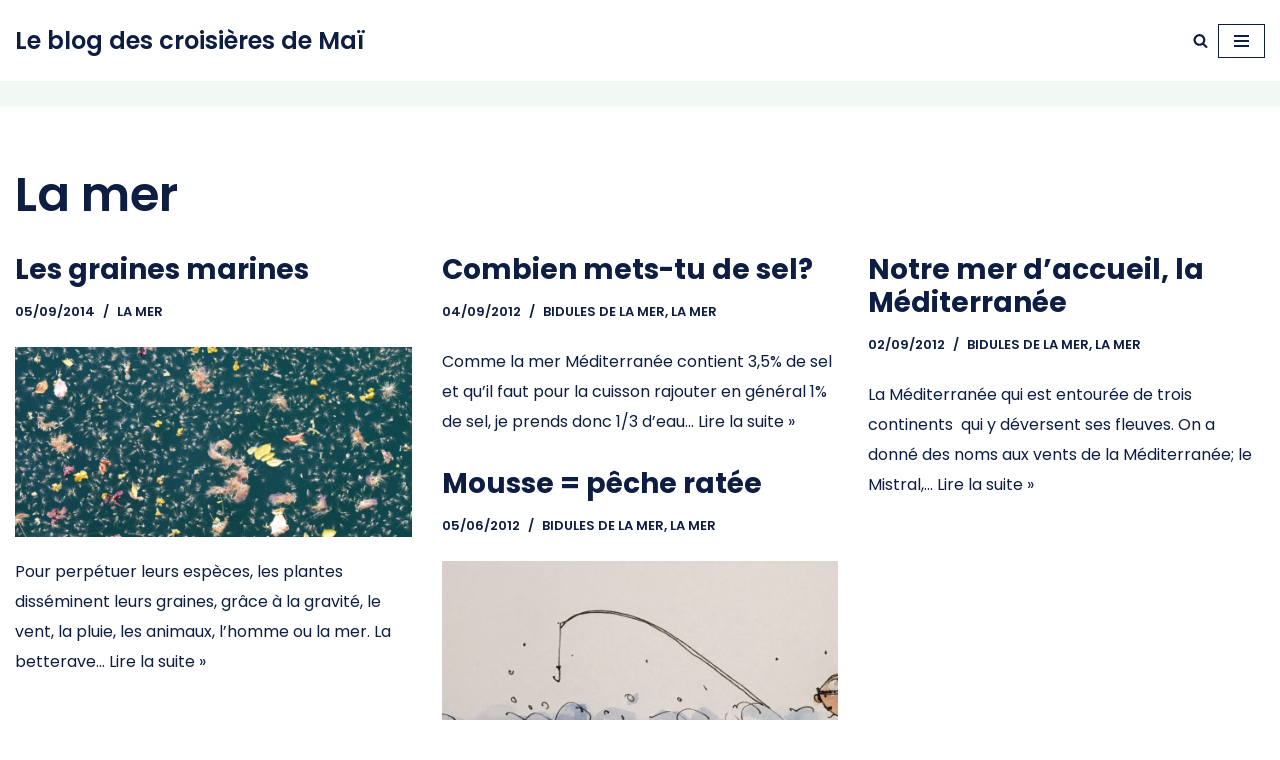

--- FILE ---
content_type: text/html; charset=UTF-8
request_url: https://maiblog.net/category/les-bidules-de-la-mer/la-mer/
body_size: 18160
content:
<!DOCTYPE html>
<html lang="fr-FR">

<head>
	
	<meta charset="UTF-8">
	<meta name="viewport" content="width=device-width, initial-scale=1, minimum-scale=1">
	<link rel="profile" href="https://gmpg.org/xfn/11">
		<meta name='robots' content='index, follow, max-image-preview:large, max-snippet:-1, max-video-preview:-1' />

	<!-- This site is optimized with the Yoast SEO plugin v26.7 - https://yoast.com/wordpress/plugins/seo/ -->
	<title>La mer Archives &#8212; Le blog des croisières de Maï</title>
	<link rel="canonical" href="https://maiblog.net/category/les-bidules-de-la-mer/la-mer/" />
	<script type="application/ld+json" class="yoast-schema-graph">{"@context":"https://schema.org","@graph":[{"@type":"CollectionPage","@id":"https://maiblog.net/category/les-bidules-de-la-mer/la-mer/","url":"https://maiblog.net/category/les-bidules-de-la-mer/la-mer/","name":"La mer Archives &#8212; Le blog des croisières de Maï","isPartOf":{"@id":"https://maiblog.net/#website"},"primaryImageOfPage":{"@id":"https://maiblog.net/category/les-bidules-de-la-mer/la-mer/#primaryimage"},"image":{"@id":"https://maiblog.net/category/les-bidules-de-la-mer/la-mer/#primaryimage"},"thumbnailUrl":"https://maiblog.net/wp-content/uploads/2014/09/IMG_0008_2.jpg","breadcrumb":{"@id":"https://maiblog.net/category/les-bidules-de-la-mer/la-mer/#breadcrumb"},"inLanguage":"fr-FR"},{"@type":"ImageObject","inLanguage":"fr-FR","@id":"https://maiblog.net/category/les-bidules-de-la-mer/la-mer/#primaryimage","url":"https://maiblog.net/wp-content/uploads/2014/09/IMG_0008_2.jpg","contentUrl":"https://maiblog.net/wp-content/uploads/2014/09/IMG_0008_2.jpg","width":2302,"height":1536},{"@type":"BreadcrumbList","@id":"https://maiblog.net/category/les-bidules-de-la-mer/la-mer/#breadcrumb","itemListElement":[{"@type":"ListItem","position":1,"name":"Accueil","item":"https://maiblog.net/"},{"@type":"ListItem","position":2,"name":"Bidules de la mer","item":"https://maiblog.net/category/les-bidules-de-la-mer/"},{"@type":"ListItem","position":3,"name":"La mer"}]},{"@type":"WebSite","@id":"https://maiblog.net/#website","url":"https://maiblog.net/","name":"Le blog des croisières de Maï","description":"Navigation à voile","publisher":{"@id":"https://maiblog.net/#/schema/person/10ecf4b32a0b09caeb9b0f10def24a26"},"potentialAction":[{"@type":"SearchAction","target":{"@type":"EntryPoint","urlTemplate":"https://maiblog.net/?s={search_term_string}"},"query-input":{"@type":"PropertyValueSpecification","valueRequired":true,"valueName":"search_term_string"}}],"inLanguage":"fr-FR"},{"@type":["Person","Organization"],"@id":"https://maiblog.net/#/schema/person/10ecf4b32a0b09caeb9b0f10def24a26","name":"Maï","image":{"@type":"ImageObject","inLanguage":"fr-FR","@id":"https://maiblog.net/#/schema/person/image/","url":"https://maiblog.net/wp-content/uploads/2015/06/20150401_Carte-Scandinavie_0354.jpg","contentUrl":"https://maiblog.net/wp-content/uploads/2015/06/20150401_Carte-Scandinavie_0354.jpg","width":1030,"height":1031,"caption":"Maï"},"logo":{"@id":"https://maiblog.net/#/schema/person/image/"},"sameAs":["Marie.Dupuy"]}]}</script>
	<!-- / Yoast SEO plugin. -->


<link rel='dns-prefetch' href='//fonts.googleapis.com' />
<link rel="alternate" type="application/rss+xml" title="Le blog des croisières de Maï &raquo; Flux" href="https://maiblog.net/feed/" />
<link rel="alternate" type="application/rss+xml" title="Le blog des croisières de Maï &raquo; Flux des commentaires" href="https://maiblog.net/comments/feed/" />
<link rel="alternate" type="application/rss+xml" title="Le blog des croisières de Maï &raquo; Flux de la catégorie La mer" href="https://maiblog.net/category/les-bidules-de-la-mer/la-mer/feed/" />
		<!-- This site uses the Google Analytics by MonsterInsights plugin v9.11.1 - Using Analytics tracking - https://www.monsterinsights.com/ -->
							<script src="//www.googletagmanager.com/gtag/js?id=G-G8BT8FM9HJ"  data-cfasync="false" data-wpfc-render="false" async></script>
			<script data-cfasync="false" data-wpfc-render="false">
				var mi_version = '9.11.1';
				var mi_track_user = true;
				var mi_no_track_reason = '';
								var MonsterInsightsDefaultLocations = {"page_location":"https:\/\/maiblog.net\/category\/les-bidules-de-la-mer\/la-mer\/"};
								if ( typeof MonsterInsightsPrivacyGuardFilter === 'function' ) {
					var MonsterInsightsLocations = (typeof MonsterInsightsExcludeQuery === 'object') ? MonsterInsightsPrivacyGuardFilter( MonsterInsightsExcludeQuery ) : MonsterInsightsPrivacyGuardFilter( MonsterInsightsDefaultLocations );
				} else {
					var MonsterInsightsLocations = (typeof MonsterInsightsExcludeQuery === 'object') ? MonsterInsightsExcludeQuery : MonsterInsightsDefaultLocations;
				}

								var disableStrs = [
										'ga-disable-G-G8BT8FM9HJ',
									];

				/* Function to detect opted out users */
				function __gtagTrackerIsOptedOut() {
					for (var index = 0; index < disableStrs.length; index++) {
						if (document.cookie.indexOf(disableStrs[index] + '=true') > -1) {
							return true;
						}
					}

					return false;
				}

				/* Disable tracking if the opt-out cookie exists. */
				if (__gtagTrackerIsOptedOut()) {
					for (var index = 0; index < disableStrs.length; index++) {
						window[disableStrs[index]] = true;
					}
				}

				/* Opt-out function */
				function __gtagTrackerOptout() {
					for (var index = 0; index < disableStrs.length; index++) {
						document.cookie = disableStrs[index] + '=true; expires=Thu, 31 Dec 2099 23:59:59 UTC; path=/';
						window[disableStrs[index]] = true;
					}
				}

				if ('undefined' === typeof gaOptout) {
					function gaOptout() {
						__gtagTrackerOptout();
					}
				}
								window.dataLayer = window.dataLayer || [];

				window.MonsterInsightsDualTracker = {
					helpers: {},
					trackers: {},
				};
				if (mi_track_user) {
					function __gtagDataLayer() {
						dataLayer.push(arguments);
					}

					function __gtagTracker(type, name, parameters) {
						if (!parameters) {
							parameters = {};
						}

						if (parameters.send_to) {
							__gtagDataLayer.apply(null, arguments);
							return;
						}

						if (type === 'event') {
														parameters.send_to = monsterinsights_frontend.v4_id;
							var hookName = name;
							if (typeof parameters['event_category'] !== 'undefined') {
								hookName = parameters['event_category'] + ':' + name;
							}

							if (typeof MonsterInsightsDualTracker.trackers[hookName] !== 'undefined') {
								MonsterInsightsDualTracker.trackers[hookName](parameters);
							} else {
								__gtagDataLayer('event', name, parameters);
							}
							
						} else {
							__gtagDataLayer.apply(null, arguments);
						}
					}

					__gtagTracker('js', new Date());
					__gtagTracker('set', {
						'developer_id.dZGIzZG': true,
											});
					if ( MonsterInsightsLocations.page_location ) {
						__gtagTracker('set', MonsterInsightsLocations);
					}
										__gtagTracker('config', 'G-G8BT8FM9HJ', {"forceSSL":"true"} );
										window.gtag = __gtagTracker;										(function () {
						/* https://developers.google.com/analytics/devguides/collection/analyticsjs/ */
						/* ga and __gaTracker compatibility shim. */
						var noopfn = function () {
							return null;
						};
						var newtracker = function () {
							return new Tracker();
						};
						var Tracker = function () {
							return null;
						};
						var p = Tracker.prototype;
						p.get = noopfn;
						p.set = noopfn;
						p.send = function () {
							var args = Array.prototype.slice.call(arguments);
							args.unshift('send');
							__gaTracker.apply(null, args);
						};
						var __gaTracker = function () {
							var len = arguments.length;
							if (len === 0) {
								return;
							}
							var f = arguments[len - 1];
							if (typeof f !== 'object' || f === null || typeof f.hitCallback !== 'function') {
								if ('send' === arguments[0]) {
									var hitConverted, hitObject = false, action;
									if ('event' === arguments[1]) {
										if ('undefined' !== typeof arguments[3]) {
											hitObject = {
												'eventAction': arguments[3],
												'eventCategory': arguments[2],
												'eventLabel': arguments[4],
												'value': arguments[5] ? arguments[5] : 1,
											}
										}
									}
									if ('pageview' === arguments[1]) {
										if ('undefined' !== typeof arguments[2]) {
											hitObject = {
												'eventAction': 'page_view',
												'page_path': arguments[2],
											}
										}
									}
									if (typeof arguments[2] === 'object') {
										hitObject = arguments[2];
									}
									if (typeof arguments[5] === 'object') {
										Object.assign(hitObject, arguments[5]);
									}
									if ('undefined' !== typeof arguments[1].hitType) {
										hitObject = arguments[1];
										if ('pageview' === hitObject.hitType) {
											hitObject.eventAction = 'page_view';
										}
									}
									if (hitObject) {
										action = 'timing' === arguments[1].hitType ? 'timing_complete' : hitObject.eventAction;
										hitConverted = mapArgs(hitObject);
										__gtagTracker('event', action, hitConverted);
									}
								}
								return;
							}

							function mapArgs(args) {
								var arg, hit = {};
								var gaMap = {
									'eventCategory': 'event_category',
									'eventAction': 'event_action',
									'eventLabel': 'event_label',
									'eventValue': 'event_value',
									'nonInteraction': 'non_interaction',
									'timingCategory': 'event_category',
									'timingVar': 'name',
									'timingValue': 'value',
									'timingLabel': 'event_label',
									'page': 'page_path',
									'location': 'page_location',
									'title': 'page_title',
									'referrer' : 'page_referrer',
								};
								for (arg in args) {
																		if (!(!args.hasOwnProperty(arg) || !gaMap.hasOwnProperty(arg))) {
										hit[gaMap[arg]] = args[arg];
									} else {
										hit[arg] = args[arg];
									}
								}
								return hit;
							}

							try {
								f.hitCallback();
							} catch (ex) {
							}
						};
						__gaTracker.create = newtracker;
						__gaTracker.getByName = newtracker;
						__gaTracker.getAll = function () {
							return [];
						};
						__gaTracker.remove = noopfn;
						__gaTracker.loaded = true;
						window['__gaTracker'] = __gaTracker;
					})();
									} else {
										console.log("");
					(function () {
						function __gtagTracker() {
							return null;
						}

						window['__gtagTracker'] = __gtagTracker;
						window['gtag'] = __gtagTracker;
					})();
									}
			</script>
							<!-- / Google Analytics by MonsterInsights -->
		<style id='wp-img-auto-sizes-contain-inline-css'>
img:is([sizes=auto i],[sizes^="auto," i]){contain-intrinsic-size:3000px 1500px}
/*# sourceURL=wp-img-auto-sizes-contain-inline-css */
</style>
<style id='wp-emoji-styles-inline-css'>

	img.wp-smiley, img.emoji {
		display: inline !important;
		border: none !important;
		box-shadow: none !important;
		height: 1em !important;
		width: 1em !important;
		margin: 0 0.07em !important;
		vertical-align: -0.1em !important;
		background: none !important;
		padding: 0 !important;
	}
/*# sourceURL=wp-emoji-styles-inline-css */
</style>
<style id='wp-block-library-inline-css'>
:root{--wp-block-synced-color:#7a00df;--wp-block-synced-color--rgb:122,0,223;--wp-bound-block-color:var(--wp-block-synced-color);--wp-editor-canvas-background:#ddd;--wp-admin-theme-color:#007cba;--wp-admin-theme-color--rgb:0,124,186;--wp-admin-theme-color-darker-10:#006ba1;--wp-admin-theme-color-darker-10--rgb:0,107,160.5;--wp-admin-theme-color-darker-20:#005a87;--wp-admin-theme-color-darker-20--rgb:0,90,135;--wp-admin-border-width-focus:2px}@media (min-resolution:192dpi){:root{--wp-admin-border-width-focus:1.5px}}.wp-element-button{cursor:pointer}:root .has-very-light-gray-background-color{background-color:#eee}:root .has-very-dark-gray-background-color{background-color:#313131}:root .has-very-light-gray-color{color:#eee}:root .has-very-dark-gray-color{color:#313131}:root .has-vivid-green-cyan-to-vivid-cyan-blue-gradient-background{background:linear-gradient(135deg,#00d084,#0693e3)}:root .has-purple-crush-gradient-background{background:linear-gradient(135deg,#34e2e4,#4721fb 50%,#ab1dfe)}:root .has-hazy-dawn-gradient-background{background:linear-gradient(135deg,#faaca8,#dad0ec)}:root .has-subdued-olive-gradient-background{background:linear-gradient(135deg,#fafae1,#67a671)}:root .has-atomic-cream-gradient-background{background:linear-gradient(135deg,#fdd79a,#004a59)}:root .has-nightshade-gradient-background{background:linear-gradient(135deg,#330968,#31cdcf)}:root .has-midnight-gradient-background{background:linear-gradient(135deg,#020381,#2874fc)}:root{--wp--preset--font-size--normal:16px;--wp--preset--font-size--huge:42px}.has-regular-font-size{font-size:1em}.has-larger-font-size{font-size:2.625em}.has-normal-font-size{font-size:var(--wp--preset--font-size--normal)}.has-huge-font-size{font-size:var(--wp--preset--font-size--huge)}.has-text-align-center{text-align:center}.has-text-align-left{text-align:left}.has-text-align-right{text-align:right}.has-fit-text{white-space:nowrap!important}#end-resizable-editor-section{display:none}.aligncenter{clear:both}.items-justified-left{justify-content:flex-start}.items-justified-center{justify-content:center}.items-justified-right{justify-content:flex-end}.items-justified-space-between{justify-content:space-between}.screen-reader-text{border:0;clip-path:inset(50%);height:1px;margin:-1px;overflow:hidden;padding:0;position:absolute;width:1px;word-wrap:normal!important}.screen-reader-text:focus{background-color:#ddd;clip-path:none;color:#444;display:block;font-size:1em;height:auto;left:5px;line-height:normal;padding:15px 23px 14px;text-decoration:none;top:5px;width:auto;z-index:100000}html :where(.has-border-color){border-style:solid}html :where([style*=border-top-color]){border-top-style:solid}html :where([style*=border-right-color]){border-right-style:solid}html :where([style*=border-bottom-color]){border-bottom-style:solid}html :where([style*=border-left-color]){border-left-style:solid}html :where([style*=border-width]){border-style:solid}html :where([style*=border-top-width]){border-top-style:solid}html :where([style*=border-right-width]){border-right-style:solid}html :where([style*=border-bottom-width]){border-bottom-style:solid}html :where([style*=border-left-width]){border-left-style:solid}html :where(img[class*=wp-image-]){height:auto;max-width:100%}:where(figure){margin:0 0 1em}html :where(.is-position-sticky){--wp-admin--admin-bar--position-offset:var(--wp-admin--admin-bar--height,0px)}@media screen and (max-width:600px){html :where(.is-position-sticky){--wp-admin--admin-bar--position-offset:0px}}

/*# sourceURL=wp-block-library-inline-css */
</style><style id='global-styles-inline-css'>
:root{--wp--preset--aspect-ratio--square: 1;--wp--preset--aspect-ratio--4-3: 4/3;--wp--preset--aspect-ratio--3-4: 3/4;--wp--preset--aspect-ratio--3-2: 3/2;--wp--preset--aspect-ratio--2-3: 2/3;--wp--preset--aspect-ratio--16-9: 16/9;--wp--preset--aspect-ratio--9-16: 9/16;--wp--preset--color--black: #000000;--wp--preset--color--cyan-bluish-gray: #abb8c3;--wp--preset--color--white: #ffffff;--wp--preset--color--pale-pink: #f78da7;--wp--preset--color--vivid-red: #cf2e2e;--wp--preset--color--luminous-vivid-orange: #ff6900;--wp--preset--color--luminous-vivid-amber: #fcb900;--wp--preset--color--light-green-cyan: #7bdcb5;--wp--preset--color--vivid-green-cyan: #00d084;--wp--preset--color--pale-cyan-blue: #8ed1fc;--wp--preset--color--vivid-cyan-blue: #0693e3;--wp--preset--color--vivid-purple: #9b51e0;--wp--preset--color--neve-link-color: var(--nv-primary-accent);--wp--preset--color--neve-link-hover-color: var(--nv-secondary-accent);--wp--preset--color--nv-site-bg: var(--nv-site-bg);--wp--preset--color--nv-light-bg: var(--nv-light-bg);--wp--preset--color--nv-dark-bg: var(--nv-dark-bg);--wp--preset--color--neve-text-color: var(--nv-text-color);--wp--preset--color--nv-text-dark-bg: var(--nv-text-dark-bg);--wp--preset--color--nv-c-1: var(--nv-c-1);--wp--preset--color--nv-c-2: var(--nv-c-2);--wp--preset--gradient--vivid-cyan-blue-to-vivid-purple: linear-gradient(135deg,rgb(6,147,227) 0%,rgb(155,81,224) 100%);--wp--preset--gradient--light-green-cyan-to-vivid-green-cyan: linear-gradient(135deg,rgb(122,220,180) 0%,rgb(0,208,130) 100%);--wp--preset--gradient--luminous-vivid-amber-to-luminous-vivid-orange: linear-gradient(135deg,rgb(252,185,0) 0%,rgb(255,105,0) 100%);--wp--preset--gradient--luminous-vivid-orange-to-vivid-red: linear-gradient(135deg,rgb(255,105,0) 0%,rgb(207,46,46) 100%);--wp--preset--gradient--very-light-gray-to-cyan-bluish-gray: linear-gradient(135deg,rgb(238,238,238) 0%,rgb(169,184,195) 100%);--wp--preset--gradient--cool-to-warm-spectrum: linear-gradient(135deg,rgb(74,234,220) 0%,rgb(151,120,209) 20%,rgb(207,42,186) 40%,rgb(238,44,130) 60%,rgb(251,105,98) 80%,rgb(254,248,76) 100%);--wp--preset--gradient--blush-light-purple: linear-gradient(135deg,rgb(255,206,236) 0%,rgb(152,150,240) 100%);--wp--preset--gradient--blush-bordeaux: linear-gradient(135deg,rgb(254,205,165) 0%,rgb(254,45,45) 50%,rgb(107,0,62) 100%);--wp--preset--gradient--luminous-dusk: linear-gradient(135deg,rgb(255,203,112) 0%,rgb(199,81,192) 50%,rgb(65,88,208) 100%);--wp--preset--gradient--pale-ocean: linear-gradient(135deg,rgb(255,245,203) 0%,rgb(182,227,212) 50%,rgb(51,167,181) 100%);--wp--preset--gradient--electric-grass: linear-gradient(135deg,rgb(202,248,128) 0%,rgb(113,206,126) 100%);--wp--preset--gradient--midnight: linear-gradient(135deg,rgb(2,3,129) 0%,rgb(40,116,252) 100%);--wp--preset--font-size--small: 13px;--wp--preset--font-size--medium: 20px;--wp--preset--font-size--large: 36px;--wp--preset--font-size--x-large: 42px;--wp--preset--spacing--20: 0.44rem;--wp--preset--spacing--30: 0.67rem;--wp--preset--spacing--40: 1rem;--wp--preset--spacing--50: 1.5rem;--wp--preset--spacing--60: 2.25rem;--wp--preset--spacing--70: 3.38rem;--wp--preset--spacing--80: 5.06rem;--wp--preset--shadow--natural: 6px 6px 9px rgba(0, 0, 0, 0.2);--wp--preset--shadow--deep: 12px 12px 50px rgba(0, 0, 0, 0.4);--wp--preset--shadow--sharp: 6px 6px 0px rgba(0, 0, 0, 0.2);--wp--preset--shadow--outlined: 6px 6px 0px -3px rgb(255, 255, 255), 6px 6px rgb(0, 0, 0);--wp--preset--shadow--crisp: 6px 6px 0px rgb(0, 0, 0);}:where(.is-layout-flex){gap: 0.5em;}:where(.is-layout-grid){gap: 0.5em;}body .is-layout-flex{display: flex;}.is-layout-flex{flex-wrap: wrap;align-items: center;}.is-layout-flex > :is(*, div){margin: 0;}body .is-layout-grid{display: grid;}.is-layout-grid > :is(*, div){margin: 0;}:where(.wp-block-columns.is-layout-flex){gap: 2em;}:where(.wp-block-columns.is-layout-grid){gap: 2em;}:where(.wp-block-post-template.is-layout-flex){gap: 1.25em;}:where(.wp-block-post-template.is-layout-grid){gap: 1.25em;}.has-black-color{color: var(--wp--preset--color--black) !important;}.has-cyan-bluish-gray-color{color: var(--wp--preset--color--cyan-bluish-gray) !important;}.has-white-color{color: var(--wp--preset--color--white) !important;}.has-pale-pink-color{color: var(--wp--preset--color--pale-pink) !important;}.has-vivid-red-color{color: var(--wp--preset--color--vivid-red) !important;}.has-luminous-vivid-orange-color{color: var(--wp--preset--color--luminous-vivid-orange) !important;}.has-luminous-vivid-amber-color{color: var(--wp--preset--color--luminous-vivid-amber) !important;}.has-light-green-cyan-color{color: var(--wp--preset--color--light-green-cyan) !important;}.has-vivid-green-cyan-color{color: var(--wp--preset--color--vivid-green-cyan) !important;}.has-pale-cyan-blue-color{color: var(--wp--preset--color--pale-cyan-blue) !important;}.has-vivid-cyan-blue-color{color: var(--wp--preset--color--vivid-cyan-blue) !important;}.has-vivid-purple-color{color: var(--wp--preset--color--vivid-purple) !important;}.has-neve-link-color-color{color: var(--wp--preset--color--neve-link-color) !important;}.has-neve-link-hover-color-color{color: var(--wp--preset--color--neve-link-hover-color) !important;}.has-nv-site-bg-color{color: var(--wp--preset--color--nv-site-bg) !important;}.has-nv-light-bg-color{color: var(--wp--preset--color--nv-light-bg) !important;}.has-nv-dark-bg-color{color: var(--wp--preset--color--nv-dark-bg) !important;}.has-neve-text-color-color{color: var(--wp--preset--color--neve-text-color) !important;}.has-nv-text-dark-bg-color{color: var(--wp--preset--color--nv-text-dark-bg) !important;}.has-nv-c-1-color{color: var(--wp--preset--color--nv-c-1) !important;}.has-nv-c-2-color{color: var(--wp--preset--color--nv-c-2) !important;}.has-black-background-color{background-color: var(--wp--preset--color--black) !important;}.has-cyan-bluish-gray-background-color{background-color: var(--wp--preset--color--cyan-bluish-gray) !important;}.has-white-background-color{background-color: var(--wp--preset--color--white) !important;}.has-pale-pink-background-color{background-color: var(--wp--preset--color--pale-pink) !important;}.has-vivid-red-background-color{background-color: var(--wp--preset--color--vivid-red) !important;}.has-luminous-vivid-orange-background-color{background-color: var(--wp--preset--color--luminous-vivid-orange) !important;}.has-luminous-vivid-amber-background-color{background-color: var(--wp--preset--color--luminous-vivid-amber) !important;}.has-light-green-cyan-background-color{background-color: var(--wp--preset--color--light-green-cyan) !important;}.has-vivid-green-cyan-background-color{background-color: var(--wp--preset--color--vivid-green-cyan) !important;}.has-pale-cyan-blue-background-color{background-color: var(--wp--preset--color--pale-cyan-blue) !important;}.has-vivid-cyan-blue-background-color{background-color: var(--wp--preset--color--vivid-cyan-blue) !important;}.has-vivid-purple-background-color{background-color: var(--wp--preset--color--vivid-purple) !important;}.has-neve-link-color-background-color{background-color: var(--wp--preset--color--neve-link-color) !important;}.has-neve-link-hover-color-background-color{background-color: var(--wp--preset--color--neve-link-hover-color) !important;}.has-nv-site-bg-background-color{background-color: var(--wp--preset--color--nv-site-bg) !important;}.has-nv-light-bg-background-color{background-color: var(--wp--preset--color--nv-light-bg) !important;}.has-nv-dark-bg-background-color{background-color: var(--wp--preset--color--nv-dark-bg) !important;}.has-neve-text-color-background-color{background-color: var(--wp--preset--color--neve-text-color) !important;}.has-nv-text-dark-bg-background-color{background-color: var(--wp--preset--color--nv-text-dark-bg) !important;}.has-nv-c-1-background-color{background-color: var(--wp--preset--color--nv-c-1) !important;}.has-nv-c-2-background-color{background-color: var(--wp--preset--color--nv-c-2) !important;}.has-black-border-color{border-color: var(--wp--preset--color--black) !important;}.has-cyan-bluish-gray-border-color{border-color: var(--wp--preset--color--cyan-bluish-gray) !important;}.has-white-border-color{border-color: var(--wp--preset--color--white) !important;}.has-pale-pink-border-color{border-color: var(--wp--preset--color--pale-pink) !important;}.has-vivid-red-border-color{border-color: var(--wp--preset--color--vivid-red) !important;}.has-luminous-vivid-orange-border-color{border-color: var(--wp--preset--color--luminous-vivid-orange) !important;}.has-luminous-vivid-amber-border-color{border-color: var(--wp--preset--color--luminous-vivid-amber) !important;}.has-light-green-cyan-border-color{border-color: var(--wp--preset--color--light-green-cyan) !important;}.has-vivid-green-cyan-border-color{border-color: var(--wp--preset--color--vivid-green-cyan) !important;}.has-pale-cyan-blue-border-color{border-color: var(--wp--preset--color--pale-cyan-blue) !important;}.has-vivid-cyan-blue-border-color{border-color: var(--wp--preset--color--vivid-cyan-blue) !important;}.has-vivid-purple-border-color{border-color: var(--wp--preset--color--vivid-purple) !important;}.has-neve-link-color-border-color{border-color: var(--wp--preset--color--neve-link-color) !important;}.has-neve-link-hover-color-border-color{border-color: var(--wp--preset--color--neve-link-hover-color) !important;}.has-nv-site-bg-border-color{border-color: var(--wp--preset--color--nv-site-bg) !important;}.has-nv-light-bg-border-color{border-color: var(--wp--preset--color--nv-light-bg) !important;}.has-nv-dark-bg-border-color{border-color: var(--wp--preset--color--nv-dark-bg) !important;}.has-neve-text-color-border-color{border-color: var(--wp--preset--color--neve-text-color) !important;}.has-nv-text-dark-bg-border-color{border-color: var(--wp--preset--color--nv-text-dark-bg) !important;}.has-nv-c-1-border-color{border-color: var(--wp--preset--color--nv-c-1) !important;}.has-nv-c-2-border-color{border-color: var(--wp--preset--color--nv-c-2) !important;}.has-vivid-cyan-blue-to-vivid-purple-gradient-background{background: var(--wp--preset--gradient--vivid-cyan-blue-to-vivid-purple) !important;}.has-light-green-cyan-to-vivid-green-cyan-gradient-background{background: var(--wp--preset--gradient--light-green-cyan-to-vivid-green-cyan) !important;}.has-luminous-vivid-amber-to-luminous-vivid-orange-gradient-background{background: var(--wp--preset--gradient--luminous-vivid-amber-to-luminous-vivid-orange) !important;}.has-luminous-vivid-orange-to-vivid-red-gradient-background{background: var(--wp--preset--gradient--luminous-vivid-orange-to-vivid-red) !important;}.has-very-light-gray-to-cyan-bluish-gray-gradient-background{background: var(--wp--preset--gradient--very-light-gray-to-cyan-bluish-gray) !important;}.has-cool-to-warm-spectrum-gradient-background{background: var(--wp--preset--gradient--cool-to-warm-spectrum) !important;}.has-blush-light-purple-gradient-background{background: var(--wp--preset--gradient--blush-light-purple) !important;}.has-blush-bordeaux-gradient-background{background: var(--wp--preset--gradient--blush-bordeaux) !important;}.has-luminous-dusk-gradient-background{background: var(--wp--preset--gradient--luminous-dusk) !important;}.has-pale-ocean-gradient-background{background: var(--wp--preset--gradient--pale-ocean) !important;}.has-electric-grass-gradient-background{background: var(--wp--preset--gradient--electric-grass) !important;}.has-midnight-gradient-background{background: var(--wp--preset--gradient--midnight) !important;}.has-small-font-size{font-size: var(--wp--preset--font-size--small) !important;}.has-medium-font-size{font-size: var(--wp--preset--font-size--medium) !important;}.has-large-font-size{font-size: var(--wp--preset--font-size--large) !important;}.has-x-large-font-size{font-size: var(--wp--preset--font-size--x-large) !important;}
/*# sourceURL=global-styles-inline-css */
</style>

<style id='classic-theme-styles-inline-css'>
/*! This file is auto-generated */
.wp-block-button__link{color:#fff;background-color:#32373c;border-radius:9999px;box-shadow:none;text-decoration:none;padding:calc(.667em + 2px) calc(1.333em + 2px);font-size:1.125em}.wp-block-file__button{background:#32373c;color:#fff;text-decoration:none}
/*# sourceURL=/wp-includes/css/classic-themes.min.css */
</style>
<link rel='stylesheet' id='neve-style-css' href='https://maiblog.net/wp-content/themes/neve/style-main-new.min.css?ver=4.1.4' media='all' />
<style id='neve-style-inline-css'>
.is-menu-sidebar .header-menu-sidebar { visibility: visible; }.is-menu-sidebar.menu_sidebar_slide_left .header-menu-sidebar { transform: translate3d(0, 0, 0); left: 0; }.is-menu-sidebar.menu_sidebar_slide_right .header-menu-sidebar { transform: translate3d(0, 0, 0); right: 0; }.is-menu-sidebar.menu_sidebar_pull_right .header-menu-sidebar, .is-menu-sidebar.menu_sidebar_pull_left .header-menu-sidebar { transform: translateX(0); }.is-menu-sidebar.menu_sidebar_dropdown .header-menu-sidebar { height: auto; }.is-menu-sidebar.menu_sidebar_dropdown .header-menu-sidebar-inner { max-height: 400px; padding: 20px 0; }.is-menu-sidebar.menu_sidebar_full_canvas .header-menu-sidebar { opacity: 1; }.header-menu-sidebar .menu-item-nav-search:not(.floating) { pointer-events: none; }.header-menu-sidebar .menu-item-nav-search .is-menu-sidebar { pointer-events: unset; }@media screen and (max-width: 960px) { .builder-item.cr .item--inner { --textalign: center; --justify: center; } }
.page .neve-main, .single:not(.single-product) .neve-main{ margin:var(--c-vspace) }
.nv-meta-list li.meta:not(:last-child):after { content:"/" }.nv-meta-list .no-mobile{
			display:none;
		}.nv-meta-list li.last::after{
			content: ""!important;
		}@media (min-width: 769px) {
			.nv-meta-list .no-mobile {
				display: inline-block;
			}
			.nv-meta-list li.last:not(:last-child)::after {
		 		content: "/" !important;
			}
		}
 :root{ --container: 748px;--postwidth:100%; --primarybtnbg: var(--nv-primary-accent); --secondarybtnbg: var(--nv-dark-bg); --primarybtnhoverbg: var(--nv-secondary-accent); --secondarybtnhoverbg: var(--nv-secondary-accent); --primarybtncolor: #ffffff; --secondarybtncolor: #ffffff; --primarybtnhovercolor: #ffffff; --secondarybtnhovercolor: #ffffff;--primarybtnborderradius:4px;--secondarybtnborderradius:4px;--btnpadding:15px 30px;--primarybtnpadding:15px 30px;--secondarybtnpadding:15px 30px; --btnfs: 15px; --btntexttransform: none; --bodyfontfamily: Poppins; --bodyfontsize: 15px; --bodylineheight: 1.75em; --bodyletterspacing: 0px; --bodyfontweight: 400; --bodytexttransform: none; --headingsfontfamily: Poppins; --h1fontsize: 32px; --h1fontweight: 600; --h1lineheight: 1.2em; --h1letterspacing: 0px; --h1texttransform: none; --h2fontsize: 24px; --h2fontweight: 700; --h2lineheight: 1.2em; --h2letterspacing: 0px; --h2texttransform: none; --h3fontsize: 20px; --h3fontweight: 700; --h3lineheight: 1.2em; --h3letterspacing: 0px; --h3texttransform: none; --h4fontsize: 18px; --h4fontweight: 700; --h4lineheight: 1.2em; --h4letterspacing: 0px; --h4texttransform: none; --h5fontsize: 16px; --h5fontweight: 700; --h5lineheight: 1.2em; --h5letterspacing: 0px; --h5texttransform: none; --h6fontsize: 14px; --h6fontweight: 700; --h6lineheight: 1.2em; --h6letterspacing: 0px; --h6texttransform: none;--formfieldborderwidth:0 0 4px 0;;--formfieldborderradius:0; --formfieldbgcolor: var(--nv-site-bg); --formfieldbordercolor: rgba(0,0,0,0.14); --formfieldcolor: var(--nv-text-color);--formfieldpadding:10px 12px 10px 12px;; } .nv-index-posts{ --borderradius:0px; } .has-neve-button-color-color{ color: var(--nv-primary-accent)!important; } .has-neve-button-color-background-color{ background-color: var(--nv-primary-accent)!important; } .single-post-container .alignfull > [class*="__inner-container"], .single-post-container .alignwide > [class*="__inner-container"]{ max-width:718px } .nv-meta-list{ --avatarsize: 20px; } .single .nv-meta-list{ --avatarsize: 20px; } .blog .nv-meta-list li, .archive .nv-meta-list li{ --fontweight: 600; --texttransform: uppercase; } .single h1.entry-title{ --fontsize: 28px; } .single .nv-meta-list li{ --fontweight: 500; --texttransform: uppercase; } .nv-is-boxed.nv-comments-wrap{ --padding:20px; } .nv-is-boxed.comment-respond{ --padding:20px; --bgcolor: #0a142a; --color: var(--nv-secondary-accent); } .nv-single-post-wrap{ --spacing: 60px; } .single:not(.single-product), .page{ --c-vspace:0 0 0 0;; } .global-styled{ --bgcolor: var(--nv-site-bg); } .header-top{ --rowbwidth:0px; --rowbcolor: var(--nv-light-bg); --color: var(--nv-text-color);--bgimage:url("https://maiblog.net/wp-content/uploads/2013/06/DSC_3256.jpeg");--bgposition:50% 50%;;--bgattachment:fixed;--bgoverlayopacity:0.5; } .header-main{ --rowbwidth:0px; --rowbcolor: var(--nv-light-bg); --color: var(--nv-text-color); --bgcolor: var(--nv-site-bg); } .header-bottom{ --rowbcolor: var(--nv-light-bg); --color: var(--nv-text-color); --bgcolor: #ffffff; } .header-menu-sidebar-bg{ --justify: flex-start; --textalign: left;--flexg: 1;--wrapdropdownwidth: auto; --color: var(--nv-text-color); --bgcolor: var(--nv-site-bg); } .header-menu-sidebar{ width: 360px; } .builder-item--logo{ --maxwidth: 32px; --fs: 24px;--padding:10px 0;--margin:0; --textalign: center;--justify: center; } .builder-item--nav-icon,.header-menu-sidebar .close-sidebar-panel .navbar-toggle{ --borderradius:0; } .builder-item--nav-icon{ --label-margin:0 5px 0 0;;--padding:10px 15px;--margin:0; } .builder-item--primary-menu{ --color: var(--nv-text-color); --hovercolor: var(--nv-secondary-accent); --hovertextcolor: var(--nv-text-color); --activecolor: var(--nv-primary-accent); --spacing: 20px; --height: 25px;--padding:0;--margin:0; --fontsize: 1em; --lineheight: 1.6em; --letterspacing: 0px; --fontweight: 500; --texttransform: none; --iconsize: 1em; } .hfg-is-group.has-primary-menu .inherit-ff{ --inheritedfw: 500; } .builder-item--header_search_responsive{ --iconsize: 15px; --formfieldfontsize: 14px;--formfieldborderwidth:2px;--formfieldborderradius:2px; --height: 40px;--padding:0 10px;--margin:0; } .footer-top-inner .row{ grid-template-columns:1fr 1fr 1fr; --valign: flex-start; } .footer-top{ --rowbcolor: var(--nv-light-bg); --color: var(--nv-text-color); --bgcolor: #ffffff; } .footer-main-inner .row{ grid-template-columns:1fr 1fr 1fr; --valign: flex-start; } .footer-main{ --rowbcolor: var(--nv-light-bg); --color: #101f51; --bgcolor: var(--nv-site-bg); } .footer-bottom-inner .row{ grid-template-columns:1fr 1fr 1fr; --valign: flex-start; } .footer-bottom{ --rowbcolor: var(--nv-light-bg); --color: var(--nv-text-dark-bg); --bgcolor: var(--nv-dark-bg); } @media(min-width: 576px){ :root{ --container: 992px;--postwidth:50%;--btnpadding:15px 30px;--primarybtnpadding:15px 30px;--secondarybtnpadding:15px 30px; --btnfs: 15px; --bodyfontsize: 15px; --bodylineheight: 1.8em; --bodyletterspacing: 0px; --h1fontsize: 42px; --h1lineheight: 1.2em; --h1letterspacing: 0px; --h2fontsize: 28px; --h2lineheight: 1.2em; --h2letterspacing: 0px; --h3fontsize: 24px; --h3lineheight: 1.2em; --h3letterspacing: 0px; --h4fontsize: 20px; --h4lineheight: 1.2em; --h4letterspacing: 0px; --h5fontsize: 16px; --h5lineheight: 1.2em; --h5letterspacing: 0px; --h6fontsize: 14px; --h6lineheight: 1.2em; --h6letterspacing: 0px; } .single-post-container .alignfull > [class*="__inner-container"], .single-post-container .alignwide > [class*="__inner-container"]{ max-width:962px } .nv-meta-list{ --avatarsize: 20px; } .single .nv-meta-list{ --avatarsize: 20px; } .single h1.entry-title{ --fontsize: 48px; } .nv-is-boxed.nv-comments-wrap{ --padding:30px; } .nv-is-boxed.comment-respond{ --padding:30px; } .nv-single-post-wrap{ --spacing: 60px; } .single:not(.single-product), .page{ --c-vspace:0 0 0 0;; } .header-top{ --rowbwidth:0px; } .header-main{ --rowbwidth:0px; } .header-menu-sidebar-bg{ --justify: flex-start; --textalign: left;--flexg: 1;--wrapdropdownwidth: auto; } .header-menu-sidebar{ width: 360px; } .builder-item--logo{ --maxwidth: 32px; --fs: 24px;--padding:10px 0;--margin:0; --textalign: center;--justify: center; } .builder-item--nav-icon{ --label-margin:0 5px 0 0;;--padding:10px 15px;--margin:0; } .builder-item--primary-menu{ --spacing: 20px; --height: 25px;--padding:0;--margin:0; --fontsize: 1em; --lineheight: 1.6em; --letterspacing: 0px; --iconsize: 1em; } .builder-item--header_search_responsive{ --formfieldfontsize: 14px;--formfieldborderwidth:2px;--formfieldborderradius:2px; --height: 40px;--padding:0 10px;--margin:0; } }@media(min-width: 960px){ :root{ --container: 1427px;--postwidth:33.333333333333%;--btnpadding:15px 30px;--primarybtnpadding:15px 30px;--secondarybtnpadding:15px 30px; --btnfs: 15px; --bodyfontsize: 16px; --bodylineheight: 1.9em; --bodyletterspacing: 0px; --h1fontsize: 48px; --h1lineheight: 1.2em; --h1letterspacing: 0px; --h2fontsize: 32px; --h2lineheight: 1.2em; --h2letterspacing: 0px; --h3fontsize: 28px; --h3lineheight: 1.2em; --h3letterspacing: 0px; --h4fontsize: 24px; --h4lineheight: 1.2em; --h4letterspacing: 0px; --h5fontsize: 18px; --h5lineheight: 1.2em; --h5letterspacing: 0px; --h6fontsize: 16px; --h6lineheight: 1.2em; --h6letterspacing: 0px; } body:not(.single):not(.archive):not(.blog):not(.search):not(.error404) .neve-main > .container .col, body.post-type-archive-course .neve-main > .container .col, body.post-type-archive-llms_membership .neve-main > .container .col{ max-width: 100%; } body:not(.single):not(.archive):not(.blog):not(.search):not(.error404) .nv-sidebar-wrap, body.post-type-archive-course .nv-sidebar-wrap, body.post-type-archive-llms_membership .nv-sidebar-wrap{ max-width: 0%; } .neve-main > .archive-container .nv-index-posts.col{ max-width: 100%; } .neve-main > .archive-container .nv-sidebar-wrap{ max-width: 0%; } .neve-main > .single-post-container .nv-single-post-wrap.col{ max-width: 70%; } .single-post-container .alignfull > [class*="__inner-container"], .single-post-container .alignwide > [class*="__inner-container"]{ max-width:969px } .container-fluid.single-post-container .alignfull > [class*="__inner-container"], .container-fluid.single-post-container .alignwide > [class*="__inner-container"]{ max-width:calc(70% + 15px) } .neve-main > .single-post-container .nv-sidebar-wrap{ max-width: 30%; } .nv-meta-list{ --avatarsize: 27px; } .single .nv-meta-list{ --avatarsize: 27px; } .blog .nv-meta-list li, .archive .nv-meta-list li{ --fontsize: 13px; } .single h1.entry-title{ --fontsize: 64px; } .single .nv-meta-list li{ --fontsize: 13px; } .nv-is-boxed.nv-comments-wrap{ --padding:40px; } .nv-is-boxed.comment-respond{ --padding:40px; } .nv-single-post-wrap{ --spacing: 21px; } .single:not(.single-product), .page{ --c-vspace:0 0 0 0;; } .header-top{ --rowbwidth:0px; } .header-main{ --height:80px;--rowbwidth:25px; } .header-menu-sidebar-bg{ --justify: center; --textalign: center;--flexg: 0;--wrapdropdownwidth: calc( 100% + 44px ); } .header-menu-sidebar{ width: 389px; } .builder-item--logo{ --maxwidth: 32px; --fs: 24px;--padding:10px 0;--margin:0; --textalign: center;--justify: center; } .builder-item--nav-icon{ --label-margin:0 5px 0 0;;--padding:10px 15px;--margin:0; } .builder-item--primary-menu{ --spacing: 20px; --height: 25px;--padding:0;--margin:0; --fontsize: 16px; --lineheight: 1.6em; --letterspacing: 0px; --iconsize: 16px; } .builder-item--header_search_responsive{ --formfieldfontsize: 14px;--formfieldborderwidth:2px;--formfieldborderradius:2px; --height: 40px;--padding:0 10px;--margin:0; } }:root{--nv-primary-accent:#2f5aae;--nv-secondary-accent:#152b57;--nv-site-bg:#ffffff;--nv-light-bg:#f0f9f3;--nv-dark-bg:#041e42;--nv-text-color:#0d1e42;--nv-text-dark-bg:#ffffff;--nv-c-1:#86cb9a;--nv-c-2:#f37262;--nv-fallback-ff:Arial, Helvetica, sans-serif;}
/*# sourceURL=neve-style-inline-css */
</style>
<link rel='stylesheet' id='neve-child-style-css' href='https://maiblog.net/wp-content/themes/neve-child/style.css?ver=4.1.4' media='all' />
<link rel='stylesheet' id='neve-google-font-poppins-css' href='//fonts.googleapis.com/css?family=Poppins%3A400%2C600%2C700%2C500&#038;display=swap&#038;ver=4.1.4' media='all' />
<script src="https://maiblog.net/wp-content/plugins/google-analytics-for-wordpress/assets/js/frontend-gtag.min.js?ver=9.11.1" id="monsterinsights-frontend-script-js" async data-wp-strategy="async"></script>
<script data-cfasync="false" data-wpfc-render="false" id='monsterinsights-frontend-script-js-extra'>var monsterinsights_frontend = {"js_events_tracking":"true","download_extensions":"doc,pdf,ppt,zip,xls,docx,pptx,xlsx","inbound_paths":"[]","home_url":"https:\/\/maiblog.net","hash_tracking":"false","v4_id":"G-G8BT8FM9HJ"};</script>
<script src="https://maiblog.net/wp-includes/js/jquery/jquery.min.js?ver=3.7.1" id="jquery-core-js"></script>
<script src="https://maiblog.net/wp-includes/js/jquery/jquery-migrate.min.js?ver=3.4.1" id="jquery-migrate-js"></script>
<script src="https://maiblog.net/wp-content/themes/neve-child/assets/js/script.js?ver=6.9" id="custom-script-js"></script>
<link rel="https://api.w.org/" href="https://maiblog.net/wp-json/" /><link rel="alternate" title="JSON" type="application/json" href="https://maiblog.net/wp-json/wp/v2/categories/12" /><link rel="EditURI" type="application/rsd+xml" title="RSD" href="https://maiblog.net/xmlrpc.php?rsd" />
<meta name="generator" content="WordPress 6.9" />

		<!-- GA Google Analytics @ https://m0n.co/ga -->
		<script>
			(function(i,s,o,g,r,a,m){i['GoogleAnalyticsObject']=r;i[r]=i[r]||function(){
			(i[r].q=i[r].q||[]).push(arguments)},i[r].l=1*new Date();a=s.createElement(o),
			m=s.getElementsByTagName(o)[0];a.async=1;a.src=g;m.parentNode.insertBefore(a,m)
			})(window,document,'script','https://www.google-analytics.com/analytics.js','ga');
			ga('create', 'UA-39635955-1', 'auto');
			ga('send', 'pageview');
		</script>

	<meta name="bmi-version" content="2.0.0" />      <script defer type="text/javascript" id="bmip-js-inline-remove-js">
        function objectToQueryString(obj){
          return Object.keys(obj).map(key => key + '=' + obj[key]).join('&');
        }

        function globalBMIKeepAlive() {
          let xhr = new XMLHttpRequest();
          let data = { action: "bmip_keepalive", token: "bmip", f: "refresh" };
          let url = 'https://maiblog.net/wp-admin/admin-ajax.php' + '?' + objectToQueryString(data);
          xhr.open('POST', url, true);
          xhr.setRequestHeader("X-Requested-With", "XMLHttpRequest");
          xhr.onreadystatechange = function () {
            if (xhr.readyState === 4) {
              let response;
              if (response = JSON.parse(xhr.responseText)) {
                if (typeof response.status != 'undefined' && response.status === 'success') {
                  //setTimeout(globalBMIKeepAlive, 3000);
                } else {
                  //setTimeout(globalBMIKeepAlive, 20000);
                }
              }
            }
          };

          xhr.send(JSON.stringify(data));
        }

        document.querySelector('#bmip-js-inline-remove-js').remove();
      </script>
      <link rel="icon" href="https://maiblog.net/wp-content/uploads/2015/06/20150401_Carte-Scandinavie_03541-557b3b80v1_site_icon-32x32.png" sizes="32x32" />
<link rel="icon" href="https://maiblog.net/wp-content/uploads/2015/06/20150401_Carte-Scandinavie_03541-557b3b80v1_site_icon-256x256.png" sizes="192x192" />
<link rel="apple-touch-icon" href="https://maiblog.net/wp-content/uploads/2015/06/20150401_Carte-Scandinavie_03541-557b3b80v1_site_icon-256x256.png" />
<meta name="msapplication-TileImage" content="https://maiblog.net/wp-content/uploads/2015/06/20150401_Carte-Scandinavie_03541-557b3b80v1_site_icon.png" />

	<link rel='stylesheet' id='neve-mega-menu-css' href='https://maiblog.net/wp-content/themes/neve/assets/css/mega-menu.min.css?ver=4.1.4' media='all' />
</head>

<body data-rsssl=1  class="archive category category-la-mer category-12 wp-theme-neve wp-child-theme-neve-child  nv-blog-grid nv-sidebar-full-width menu_sidebar_slide_left" id="neve_body"  >
<div class="wrapper">
	
	<header class="header"  >
		<a class="neve-skip-link show-on-focus" href="#content" >
			Aller au contenu		</a>
		<div id="header-grid"  class="hfg_header site-header">
	
<nav class="header--row header-main hide-on-mobile hide-on-tablet layout-full-contained nv-navbar header--row"
	data-row-id="main" data-show-on="desktop">

	<div
		class="header--row-inner header-main-inner">
		<div class="container">
			<div
				class="row row--wrapper"
				data-section="hfg_header_layout_main" >
				<div class="hfg-slot left"><div class="builder-item desktop-center"><div class="item--inner builder-item--logo"
		data-section="title_tagline"
		data-item-id="logo">
	
<div class="site-logo">
	<a class="brand" href="https://maiblog.net/" aria-label="Le blog des croisières de Maï Navigation à voile" rel="home"><div class="nv-title-tagline-wrap"><p class="site-title">Le blog des croisières de Maï</p></div></a></div>
	</div>

</div></div><div class="hfg-slot right"><div class="builder-item desktop-left hfg-is-group"><div class="item--inner builder-item--header_search_responsive"
		data-section="header_search_responsive"
		data-item-id="header_search_responsive">
	<div class="nv-search-icon-component" >
	<div  class="menu-item-nav-search canvas">
		<a aria-label="Rechercher" href="#" class="nv-icon nv-search" >
				<svg width="15" height="15" viewBox="0 0 1792 1792" xmlns="http://www.w3.org/2000/svg"><path d="M1216 832q0-185-131.5-316.5t-316.5-131.5-316.5 131.5-131.5 316.5 131.5 316.5 316.5 131.5 316.5-131.5 131.5-316.5zm512 832q0 52-38 90t-90 38q-54 0-90-38l-343-342q-179 124-399 124-143 0-273.5-55.5t-225-150-150-225-55.5-273.5 55.5-273.5 150-225 225-150 273.5-55.5 273.5 55.5 225 150 150 225 55.5 273.5q0 220-124 399l343 343q37 37 37 90z" /></svg>
			</a>		<div class="nv-nav-search" aria-label="search">
			<div class="form-wrap container responsive-search">
				
<form role="search"
	method="get"
	class="search-form"
	action="https://maiblog.net/">
	<label>
		<span class="screen-reader-text">Rechercher...</span>
	</label>
	<input type="search"
		class="search-field"
		aria-label="Rechercher"
		placeholder="Rechercher..."
		value=""
		name="s"/>
	<button type="submit"
			class="search-submit nv-submit"
			aria-label="Rechercher">
					<span class="nv-search-icon-wrap">
				<span class="nv-icon nv-search" >
				<svg width="15" height="15" viewBox="0 0 1792 1792" xmlns="http://www.w3.org/2000/svg"><path d="M1216 832q0-185-131.5-316.5t-316.5-131.5-316.5 131.5-131.5 316.5 131.5 316.5 316.5 131.5 316.5-131.5 131.5-316.5zm512 832q0 52-38 90t-90 38q-54 0-90-38l-343-342q-179 124-399 124-143 0-273.5-55.5t-225-150-150-225-55.5-273.5 55.5-273.5 150-225 225-150 273.5-55.5 273.5 55.5 225 150 150 225 55.5 273.5q0 220-124 399l343 343q37 37 37 90z" /></svg>
			</span>			</span>
			</button>
	</form>
			</div>
							<div class="close-container container responsive-search">
					<button  class="close-responsive-search" aria-label="Fermer"
												>
						<svg width="50" height="50" viewBox="0 0 20 20" fill="#555555"><path d="M14.95 6.46L11.41 10l3.54 3.54l-1.41 1.41L10 11.42l-3.53 3.53l-1.42-1.42L8.58 10L5.05 6.47l1.42-1.42L10 8.58l3.54-3.53z"/></svg>
					</button>
				</div>
					</div>
	</div>
</div>
	</div>

<div class="item--inner builder-item--nav-icon"
		data-section="header_menu_icon"
		data-item-id="nav-icon">
	<div class="menu-mobile-toggle item-button navbar-toggle-wrapper">
	<button type="button" class=" navbar-toggle"
			value="Menu de navigation"
					aria-label="Menu de navigation "
			aria-expanded="false" onclick="if('undefined' !== typeof toggleAriaClick ) { toggleAriaClick() }">
					<span class="bars">
				<span class="icon-bar"></span>
				<span class="icon-bar"></span>
				<span class="icon-bar"></span>
			</span>
					<span class="screen-reader-text">Menu de navigation</span>
	</button>
</div> <!--.navbar-toggle-wrapper-->


	</div>

</div></div>							</div>
		</div>
	</div>
</nav>


<nav class="header--row header-main hide-on-desktop layout-full-contained nv-navbar header--row"
	data-row-id="main" data-show-on="mobile">

	<div
		class="header--row-inner header-main-inner">
		<div class="container">
			<div
				class="row row--wrapper"
				data-section="hfg_header_layout_main" >
				<div class="hfg-slot left"><div class="builder-item mobile-center tablet-center"><div class="item--inner builder-item--logo"
		data-section="title_tagline"
		data-item-id="logo">
	
<div class="site-logo">
	<a class="brand" href="https://maiblog.net/" aria-label="Le blog des croisières de Maï Navigation à voile" rel="home"><div class="nv-title-tagline-wrap"><p class="site-title">Le blog des croisières de Maï</p></div></a></div>
	</div>

</div></div><div class="hfg-slot right"><div class="builder-item tablet-left mobile-left hfg-is-group"><div class="item--inner builder-item--header_search_responsive"
		data-section="header_search_responsive"
		data-item-id="header_search_responsive">
	<div class="nv-search-icon-component" >
	<div  class="menu-item-nav-search canvas">
		<a aria-label="Rechercher" href="#" class="nv-icon nv-search" >
				<svg width="15" height="15" viewBox="0 0 1792 1792" xmlns="http://www.w3.org/2000/svg"><path d="M1216 832q0-185-131.5-316.5t-316.5-131.5-316.5 131.5-131.5 316.5 131.5 316.5 316.5 131.5 316.5-131.5 131.5-316.5zm512 832q0 52-38 90t-90 38q-54 0-90-38l-343-342q-179 124-399 124-143 0-273.5-55.5t-225-150-150-225-55.5-273.5 55.5-273.5 150-225 225-150 273.5-55.5 273.5 55.5 225 150 150 225 55.5 273.5q0 220-124 399l343 343q37 37 37 90z" /></svg>
			</a>		<div class="nv-nav-search" aria-label="search">
			<div class="form-wrap container responsive-search">
				
<form role="search"
	method="get"
	class="search-form"
	action="https://maiblog.net/">
	<label>
		<span class="screen-reader-text">Rechercher...</span>
	</label>
	<input type="search"
		class="search-field"
		aria-label="Rechercher"
		placeholder="Rechercher..."
		value=""
		name="s"/>
	<button type="submit"
			class="search-submit nv-submit"
			aria-label="Rechercher">
					<span class="nv-search-icon-wrap">
				<span class="nv-icon nv-search" >
				<svg width="15" height="15" viewBox="0 0 1792 1792" xmlns="http://www.w3.org/2000/svg"><path d="M1216 832q0-185-131.5-316.5t-316.5-131.5-316.5 131.5-131.5 316.5 131.5 316.5 316.5 131.5 316.5-131.5 131.5-316.5zm512 832q0 52-38 90t-90 38q-54 0-90-38l-343-342q-179 124-399 124-143 0-273.5-55.5t-225-150-150-225-55.5-273.5 55.5-273.5 150-225 225-150 273.5-55.5 273.5 55.5 225 150 150 225 55.5 273.5q0 220-124 399l343 343q37 37 37 90z" /></svg>
			</span>			</span>
			</button>
	</form>
			</div>
							<div class="close-container container responsive-search">
					<button  class="close-responsive-search" aria-label="Fermer"
												>
						<svg width="50" height="50" viewBox="0 0 20 20" fill="#555555"><path d="M14.95 6.46L11.41 10l3.54 3.54l-1.41 1.41L10 11.42l-3.53 3.53l-1.42-1.42L8.58 10L5.05 6.47l1.42-1.42L10 8.58l3.54-3.53z"/></svg>
					</button>
				</div>
					</div>
	</div>
</div>
	</div>

<div class="item--inner builder-item--nav-icon"
		data-section="header_menu_icon"
		data-item-id="nav-icon">
	<div class="menu-mobile-toggle item-button navbar-toggle-wrapper">
	<button type="button" class=" navbar-toggle"
			value="Menu de navigation"
					aria-label="Menu de navigation "
			aria-expanded="false" onclick="if('undefined' !== typeof toggleAriaClick ) { toggleAriaClick() }">
					<span class="bars">
				<span class="icon-bar"></span>
				<span class="icon-bar"></span>
				<span class="icon-bar"></span>
			</span>
					<span class="screen-reader-text">Menu de navigation</span>
	</button>
</div> <!--.navbar-toggle-wrapper-->


	</div>

</div></div>							</div>
		</div>
	</div>
</nav>

<div
		id="header-menu-sidebar" class="header-menu-sidebar tcb menu-sidebar-panel slide_left hfg-pe"
		data-row-id="sidebar">
	<div id="header-menu-sidebar-bg" class="header-menu-sidebar-bg">
				<div class="close-sidebar-panel navbar-toggle-wrapper">
			<button type="button" class="hamburger is-active  navbar-toggle active" 					value="Menu de navigation"
					aria-label="Menu de navigation "
					aria-expanded="false" onclick="if('undefined' !== typeof toggleAriaClick ) { toggleAriaClick() }">
								<span class="bars">
						<span class="icon-bar"></span>
						<span class="icon-bar"></span>
						<span class="icon-bar"></span>
					</span>
								<span class="screen-reader-text">
			Menu de navigation					</span>
			</button>
		</div>
					<div id="header-menu-sidebar-inner" class="header-menu-sidebar-inner tcb ">
						<div class="builder-item has-nav"><div class="item--inner builder-item--primary-menu has_menu"
		data-section="header_menu_primary"
		data-item-id="primary-menu">
	<div class="nv-nav-wrap">
	<div role="navigation" class="nav-menu-primary style-border-bottom m-style"
			aria-label="Menu principal">

		<ul id="nv-primary-navigation-sidebar" class="primary-menu-ul nav-ul menu-mobile"><li id="menu-item-10577" class="menu-item menu-item-type-post_type menu-item-object-page menu-item-10577"><div class="wrap"><a href="https://maiblog.net/64ce2-home/">ACCUEIL</a></div></li>
<li id="menu-item-10649" class="menu-item menu-item-type-post_type menu-item-object-page menu-item-10649"><div class="wrap"><a href="https://maiblog.net/dragonfly-navigation-mouillages/">NOUS</a></div></li>
<li id="menu-item-5509" class="menu-item menu-item-type-taxonomy menu-item-object-category menu-item-has-children menu-item-5509"><div class="wrap"><a href="https://maiblog.net/category/mer-du-nord-pays/"><span class="menu-item-title-wrap dd-title">SCANDINAVIE</span></a><button tabindex="0" type="button" class="caret-wrap navbar-toggle 3 " style="margin-left:5px;"  aria-label="Permuter SCANDINAVIE"><span class="caret"><svg fill="currentColor" aria-label="Liste déroulante" xmlns="http://www.w3.org/2000/svg" viewBox="0 0 448 512"><path d="M207.029 381.476L12.686 187.132c-9.373-9.373-9.373-24.569 0-33.941l22.667-22.667c9.357-9.357 24.522-9.375 33.901-.04L224 284.505l154.745-154.021c9.379-9.335 24.544-9.317 33.901.04l22.667 22.667c9.373 9.373 9.373 24.569 0 33.941L240.971 381.476c-9.373 9.372-24.569 9.372-33.942 0z"/></svg></span></button></div>
<ul class="sub-menu">
	<li id="menu-item-10636" class="menu-item menu-item-type-taxonomy menu-item-object-category menu-item-10636"><div class="wrap"><a href="https://maiblog.net/category/mer-du-nord-pays/suede-cote-est/">Mer Baltique</a></div></li>
	<li id="menu-item-5506" class="menu-item menu-item-type-taxonomy menu-item-object-category menu-item-5506"><div class="wrap"><a href="https://maiblog.net/category/mer-du-nord-pays/suede-gota-kanal/">Canal Göta</a></div></li>
	<li id="menu-item-2527" class="menu-item menu-item-type-taxonomy menu-item-object-category menu-item-2527"><div class="wrap"><a href="https://maiblog.net/category/mer-du-nord-pays/norvege/">NORVÈGE</a></div></li>
	<li id="menu-item-2535" class="menu-item menu-item-type-taxonomy menu-item-object-category menu-item-2535"><div class="wrap"><a href="https://maiblog.net/category/mer-du-nord-pays/suede-cote-ouest/">Mer du Nord</a></div></li>
</ul>
</li>
<li id="menu-item-7517" class="menu-item menu-item-type-taxonomy menu-item-object-category menu-item-has-children menu-item-7517"><div class="wrap"><a href="https://maiblog.net/category/atlantique/"><span class="menu-item-title-wrap dd-title">ATLANTIQUE</span></a><button tabindex="0" type="button" class="caret-wrap navbar-toggle 8 " style="margin-left:5px;"  aria-label="Permuter ATLANTIQUE"><span class="caret"><svg fill="currentColor" aria-label="Liste déroulante" xmlns="http://www.w3.org/2000/svg" viewBox="0 0 448 512"><path d="M207.029 381.476L12.686 187.132c-9.373-9.373-9.373-24.569 0-33.941l22.667-22.667c9.357-9.357 24.522-9.375 33.901-.04L224 284.505l154.745-154.021c9.379-9.335 24.544-9.317 33.901.04l22.667 22.667c9.373 9.373 9.373 24.569 0 33.941L240.971 381.476c-9.373 9.372-24.569 9.372-33.942 0z"/></svg></span></button></div>
<ul class="sub-menu">
	<li id="menu-item-2528" class="menu-item menu-item-type-taxonomy menu-item-object-category menu-item-2528"><div class="wrap"><a href="https://maiblog.net/category/atlantique/angleterre/">ANGLETERRE</a></div></li>
	<li id="menu-item-2518" class="menu-item menu-item-type-taxonomy menu-item-object-category menu-item-2518"><div class="wrap"><a href="https://maiblog.net/category/mer-du-nord-pays/danemark/">DANEMERK</a></div></li>
	<li id="menu-item-2529" class="menu-item menu-item-type-taxonomy menu-item-object-category menu-item-2529"><div class="wrap"><a href="https://maiblog.net/category/atlantique/ecosse/">ÉCOSSE</a></div></li>
	<li id="menu-item-2530" class="menu-item menu-item-type-taxonomy menu-item-object-category menu-item-2530"><div class="wrap"><a href="https://maiblog.net/category/atlantique/irlande/">IRLANDE</a></div></li>
	<li id="menu-item-2536" class="menu-item menu-item-type-taxonomy menu-item-object-category menu-item-2536"><div class="wrap"><a href="https://maiblog.net/category/atlantique/france/">FRANCE</a></div></li>
	<li id="menu-item-2537" class="menu-item menu-item-type-taxonomy menu-item-object-category menu-item-2537"><div class="wrap"><a href="https://maiblog.net/category/atlantique/espagne-nord/" title="Espagne nord">ESPAGNE, Nord</a></div></li>
	<li id="menu-item-2521" class="menu-item menu-item-type-taxonomy menu-item-object-category menu-item-2521"><div class="wrap"><a href="https://maiblog.net/category/atlantique/portugal/">PORTUGAL</a></div></li>
</ul>
</li>
<li id="menu-item-7518" class="menu-item menu-item-type-taxonomy menu-item-object-category menu-item-has-children menu-item-7518"><div class="wrap"><a href="https://maiblog.net/category/mediterranee/"><span class="menu-item-title-wrap dd-title">MÉDITERRANÉE</span></a><button tabindex="0" type="button" class="caret-wrap navbar-toggle 16 " style="margin-left:5px;"  aria-label="Permuter MÉDITERRANÉE"><span class="caret"><svg fill="currentColor" aria-label="Liste déroulante" xmlns="http://www.w3.org/2000/svg" viewBox="0 0 448 512"><path d="M207.029 381.476L12.686 187.132c-9.373-9.373-9.373-24.569 0-33.941l22.667-22.667c9.357-9.357 24.522-9.375 33.901-.04L224 284.505l154.745-154.021c9.379-9.335 24.544-9.317 33.901.04l22.667 22.667c9.373 9.373 9.373 24.569 0 33.941L240.971 381.476c-9.373 9.372-24.569 9.372-33.942 0z"/></svg></span></button></div>
<ul class="sub-menu">
	<li id="menu-item-11472" class="menu-item menu-item-type-taxonomy menu-item-object-category menu-item-11472"><div class="wrap"><a href="https://maiblog.net/category/mediterranee/albanie/">ALBANIE</a></div></li>
	<li id="menu-item-12286" class="menu-item menu-item-type-taxonomy menu-item-object-category menu-item-12286"><div class="wrap"><a href="https://maiblog.net/category/mediterranee/croatie/">CROATIE</a></div></li>
	<li id="menu-item-2532" class="menu-item menu-item-type-taxonomy menu-item-object-category menu-item-has-children menu-item-2532"><div class="wrap"><a href="https://maiblog.net/category/mediterranee/espagne-sud/" title="Espagne sud"><span class="menu-item-title-wrap dd-title">ESPAGNE, Sud</span></a><button tabindex="0" type="button" class="caret-wrap navbar-toggle 19 " style="margin-left:5px;"  aria-label="Permuter ESPAGNE, Sud"><span class="caret"><svg fill="currentColor" aria-label="Liste déroulante" xmlns="http://www.w3.org/2000/svg" viewBox="0 0 448 512"><path d="M207.029 381.476L12.686 187.132c-9.373-9.373-9.373-24.569 0-33.941l22.667-22.667c9.357-9.357 24.522-9.375 33.901-.04L224 284.505l154.745-154.021c9.379-9.335 24.544-9.317 33.901.04l22.667 22.667c9.373 9.373 9.373 24.569 0 33.941L240.971 381.476c-9.373 9.372-24.569 9.372-33.942 0z"/></svg></span></button></div>
	<ul class="sub-menu">
		<li id="menu-item-2520" class="menu-item menu-item-type-taxonomy menu-item-object-category menu-item-2520"><div class="wrap"><a href="https://maiblog.net/category/mediterranee/espagne-sud/les-iles-baleares/ibiza/">Ibiza</a></div></li>
		<li id="menu-item-6391" class="menu-item menu-item-type-taxonomy menu-item-object-category menu-item-6391"><div class="wrap"><a href="https://maiblog.net/category/mediterranee/espagne-sud/les-iles-baleares/majorque/">Majorque</a></div></li>
		<li id="menu-item-6392" class="menu-item menu-item-type-taxonomy menu-item-object-category menu-item-6392"><div class="wrap"><a href="https://maiblog.net/category/mediterranee/espagne-sud/les-iles-baleares/minorque/">Minorque</a></div></li>
	</ul>
</li>
	<li id="menu-item-8373" class="menu-item menu-item-type-taxonomy menu-item-object-category menu-item-has-children menu-item-8373"><div class="wrap"><a href="https://maiblog.net/category/mediterranee/grece/"><span class="menu-item-title-wrap dd-title">GRÈCE</span></a><button tabindex="0" type="button" class="caret-wrap navbar-toggle 23 " style="margin-left:5px;"  aria-label="Permuter GRÈCE"><span class="caret"><svg fill="currentColor" aria-label="Liste déroulante" xmlns="http://www.w3.org/2000/svg" viewBox="0 0 448 512"><path d="M207.029 381.476L12.686 187.132c-9.373-9.373-9.373-24.569 0-33.941l22.667-22.667c9.357-9.357 24.522-9.375 33.901-.04L224 284.505l154.745-154.021c9.379-9.335 24.544-9.317 33.901.04l22.667 22.667c9.373 9.373 9.373 24.569 0 33.941L240.971 381.476c-9.373 9.372-24.569 9.372-33.942 0z"/></svg></span></button></div>
	<ul class="sub-menu">
		<li id="menu-item-10300" class="menu-item menu-item-type-taxonomy menu-item-object-category menu-item-10300"><div class="wrap"><a href="https://maiblog.net/category/mediterranee/grece/">Crête</a></div></li>
		<li id="menu-item-10175" class="menu-item menu-item-type-taxonomy menu-item-object-category menu-item-10175"><div class="wrap"><a href="https://maiblog.net/category/mediterranee/grece/dodecane/">Dodécanèse</a></div></li>
		<li id="menu-item-10199" class="menu-item menu-item-type-taxonomy menu-item-object-category menu-item-10199"><div class="wrap"><a href="https://maiblog.net/category/mediterranee/grece/mer-egee/">Mer Egée</a></div></li>
		<li id="menu-item-10200" class="menu-item menu-item-type-taxonomy menu-item-object-category menu-item-10200"><div class="wrap"><a href="https://maiblog.net/category/mediterranee/grece/epire/">Épire</a></div></li>
		<li id="menu-item-10967" class="menu-item menu-item-type-taxonomy menu-item-object-category menu-item-10967"><div class="wrap"><a href="https://maiblog.net/category/mediterranee/grece/peloponnese/">Péloponnèse</a></div></li>
		<li id="menu-item-8737" class="menu-item menu-item-type-taxonomy menu-item-object-category menu-item-8737"><div class="wrap"><a href="https://maiblog.net/category/mediterranee/grece/iles-ioniennes/">Îles Ioniennes</a></div></li>
	</ul>
</li>
	<li id="menu-item-6870" class="menu-item menu-item-type-taxonomy menu-item-object-category menu-item-has-children menu-item-6870"><div class="wrap"><a href="https://maiblog.net/category/mediterranee/italie-mediterranee/italie-est/"><span class="menu-item-title-wrap dd-title">ITALIE</span></a><button tabindex="0" type="button" class="caret-wrap navbar-toggle 30 " style="margin-left:5px;"  aria-label="Permuter ITALIE"><span class="caret"><svg fill="currentColor" aria-label="Liste déroulante" xmlns="http://www.w3.org/2000/svg" viewBox="0 0 448 512"><path d="M207.029 381.476L12.686 187.132c-9.373-9.373-9.373-24.569 0-33.941l22.667-22.667c9.357-9.357 24.522-9.375 33.901-.04L224 284.505l154.745-154.021c9.379-9.335 24.544-9.317 33.901.04l22.667 22.667c9.373 9.373 9.373 24.569 0 33.941L240.971 381.476c-9.373 9.372-24.569 9.372-33.942 0z"/></svg></span></button></div>
	<ul class="sub-menu">
		<li id="menu-item-13351" class="menu-item menu-item-type-taxonomy menu-item-object-category menu-item-13351"><div class="wrap"><a href="https://maiblog.net/category/mediterranee/italie-mediterranee/italie-est/">Italie, côte est</a></div></li>
		<li id="menu-item-13352" class="menu-item menu-item-type-taxonomy menu-item-object-category menu-item-13352"><div class="wrap"><a href="https://maiblog.net/category/mediterranee/italie-mediterranee/italie-ouest/">Italie, côte ouest</a></div></li>
		<li id="menu-item-6871" class="menu-item menu-item-type-taxonomy menu-item-object-category menu-item-6871"><div class="wrap"><a href="https://maiblog.net/category/mediterranee/italie-mediterranee/sardaigne-italie/">Sardaigne</a></div></li>
		<li id="menu-item-6872" class="menu-item menu-item-type-taxonomy menu-item-object-category menu-item-6872"><div class="wrap"><a href="https://maiblog.net/category/mediterranee/italie-mediterranee/sicile/">Sicile</a></div></li>
	</ul>
</li>
	<li id="menu-item-11473" class="menu-item menu-item-type-taxonomy menu-item-object-category menu-item-11473"><div class="wrap"><a href="https://maiblog.net/category/mediterranee/montenegro/">MONTENÉGRO</a></div></li>
	<li id="menu-item-13357" class="menu-item menu-item-type-taxonomy menu-item-object-category menu-item-13357"><div class="wrap"><a href="https://maiblog.net/category/mediterranee/slovenie/">SLOVÉNIE</a></div></li>
	<li id="menu-item-6927" class="menu-item menu-item-type-taxonomy menu-item-object-category menu-item-6927"><div class="wrap"><a href="https://maiblog.net/category/mediterranee/tunisie/">TUNISIE</a></div></li>
	<li id="menu-item-10204" class="menu-item menu-item-type-taxonomy menu-item-object-category menu-item-10204"><div class="wrap"><a href="https://maiblog.net/category/mediterranee/turquie/">TURQUIE</a></div></li>
</ul>
</li>
<li id="menu-item-7520" class="menu-item menu-item-type-taxonomy menu-item-object-category current-category-ancestor current-menu-ancestor current-menu-parent current-category-parent menu-item-has-children menu-item-7520 nv-active"><div class="wrap"><a href="https://maiblog.net/category/les-bidules-de-la-mer/"><span class="menu-item-title-wrap dd-title">Les BIDULES de la MER</span></a><button tabindex="0" type="button" class="caret-wrap navbar-toggle 39 " style="margin-left:5px;"  aria-label="Permuter Les BIDULES de la MER"><span class="caret"><svg fill="currentColor" aria-label="Liste déroulante" xmlns="http://www.w3.org/2000/svg" viewBox="0 0 448 512"><path d="M207.029 381.476L12.686 187.132c-9.373-9.373-9.373-24.569 0-33.941l22.667-22.667c9.357-9.357 24.522-9.375 33.901-.04L224 284.505l154.745-154.021c9.379-9.335 24.544-9.317 33.901.04l22.667 22.667c9.373 9.373 9.373 24.569 0 33.941L240.971 381.476c-9.373 9.372-24.569 9.372-33.942 0z"/></svg></span></button></div>
<ul class="sub-menu">
	<li id="menu-item-7523" class="menu-item menu-item-type-taxonomy menu-item-object-category current-menu-item menu-item-7523 nv-active"><div class="wrap"><a href="https://maiblog.net/category/les-bidules-de-la-mer/la-mer/" aria-current="page">La mer</a></div></li>
	<li id="menu-item-7524" class="menu-item menu-item-type-taxonomy menu-item-object-category menu-item-7524"><div class="wrap"><a href="https://maiblog.net/category/les-bidules-de-la-mer/peche/">La pêche</a></div></li>
	<li id="menu-item-7528" class="menu-item menu-item-type-taxonomy menu-item-object-category menu-item-7528"><div class="wrap"><a href="https://maiblog.net/category/les-bidules-de-la-mer/la-pollution/">Les soucis de la mer</a></div></li>
	<li id="menu-item-7525" class="menu-item menu-item-type-taxonomy menu-item-object-category menu-item-7525"><div class="wrap"><a href="https://maiblog.net/category/les-bidules-de-la-mer/mamiferes/">Les cétacés</a></div></li>
	<li id="menu-item-7526" class="menu-item menu-item-type-taxonomy menu-item-object-category menu-item-7526"><div class="wrap"><a href="https://maiblog.net/category/les-bidules-de-la-mer/les-oiseaux/">Les oiseaux</a></div></li>
	<li id="menu-item-7527" class="menu-item menu-item-type-taxonomy menu-item-object-category menu-item-7527"><div class="wrap"><a href="https://maiblog.net/category/les-bidules-de-la-mer/poissons/">Les poissons</a></div></li>
	<li id="menu-item-7522" class="menu-item menu-item-type-taxonomy menu-item-object-category menu-item-7522"><div class="wrap"><a href="https://maiblog.net/category/les-bidules-de-la-mer/autres-faunes/">Faunes et flores marines</a></div></li>
</ul>
</li>
<li id="menu-item-10575" class="menu-item menu-item-type-custom menu-item-object-custom menu-item-has-children menu-item-10575"><div class="wrap"><a href="#"><span class="menu-item-title-wrap dd-title">Les LIENS</span></a><button tabindex="0" type="button" class="caret-wrap navbar-toggle 47 " style="margin-left:5px;"  aria-label="Permuter Les LIENS"><span class="caret"><svg fill="currentColor" aria-label="Liste déroulante" xmlns="http://www.w3.org/2000/svg" viewBox="0 0 448 512"><path d="M207.029 381.476L12.686 187.132c-9.373-9.373-9.373-24.569 0-33.941l22.667-22.667c9.357-9.357 24.522-9.375 33.901-.04L224 284.505l154.745-154.021c9.379-9.335 24.544-9.317 33.901.04l22.667 22.667c9.373 9.373 9.373 24.569 0 33.941L240.971 381.476c-9.373 9.372-24.569 9.372-33.942 0z"/></svg></span></button></div>
<ul class="sub-menu">
	<li id="menu-item-7654" class="menu-item menu-item-type-taxonomy menu-item-object-category menu-item-7654"><div class="wrap"><a href="https://maiblog.net/category/recettes/">Recettes marines</a></div></li>
	<li id="menu-item-10486" class="menu-item menu-item-type-post_type menu-item-object-page menu-item-10486"><div class="wrap"><a href="https://maiblog.net/liens/">Les liens marins de Dame Nature</a></div></li>
	<li id="menu-item-10484" class="menu-item menu-item-type-post_type menu-item-object-page menu-item-10484"><div class="wrap"><a href="https://maiblog.net/autour-du-trimaran-dragonfly/">Les liens du trimaran Dragonfly</a></div></li>
	<li id="menu-item-10485" class="menu-item menu-item-type-post_type menu-item-object-page menu-item-10485"><div class="wrap"><a href="https://maiblog.net/les-liens-marins-du-web/">Les liens marins du Web</a></div></li>
	<li id="menu-item-8756" class="menu-item menu-item-type-taxonomy menu-item-object-category menu-item-8756"><div class="wrap"><a href="https://maiblog.net/category/mini-trucs/">Mini trucs</a></div></li>
</ul>
</li>
<li id="menu-item-13358" class="menu-item menu-item-type-taxonomy menu-item-object-category menu-item-13358"><div class="wrap"><a href="https://maiblog.net/category/uncategorized/dragonfly/rassemblement-des-dragonflyistes/">Rassemblement des Dragonflyistes</a></div></li>
<li id="menu-item-13360" class="menu-item menu-item-type-taxonomy menu-item-object-category menu-item-has-children menu-item-13360"><div class="wrap"><a href="https://maiblog.net/category/vikings/"><span class="menu-item-title-wrap dd-title">Les vikings font des histoires</span></a><button tabindex="0" type="button" class="caret-wrap navbar-toggle 54 " style="margin-left:5px;"  aria-label="Permuter Les vikings font des histoires"><span class="caret"><svg fill="currentColor" aria-label="Liste déroulante" xmlns="http://www.w3.org/2000/svg" viewBox="0 0 448 512"><path d="M207.029 381.476L12.686 187.132c-9.373-9.373-9.373-24.569 0-33.941l22.667-22.667c9.357-9.357 24.522-9.375 33.901-.04L224 284.505l154.745-154.021c9.379-9.335 24.544-9.317 33.901.04l22.667 22.667c9.373 9.373 9.373 24.569 0 33.941L240.971 381.476c-9.373 9.372-24.569 9.372-33.942 0z"/></svg></span></button></div>
<ul class="sub-menu">
	<li id="menu-item-13359" class="menu-item menu-item-type-taxonomy menu-item-object-category menu-item-13359"><div class="wrap"><a href="https://maiblog.net/category/vikings/saga-heimskringla/">Saga Heimskringla</a></div></li>
</ul>
</li>
</ul>	</div>
</div>

	</div>

</div>					</div>
	</div>
</div>
<div class="header-menu-sidebar-overlay hfg-ov hfg-pe" onclick="if('undefined' !== typeof toggleAriaClick ) { toggleAriaClick() }"></div>
</div>
	</header>

	<style>.nav-ul li:focus-within .wrap.active + .sub-menu { opacity: 1; visibility: visible; }.nav-ul li.neve-mega-menu:focus-within .wrap.active + .sub-menu { display: grid; }.nav-ul li > .wrap { display: flex; align-items: center; position: relative; padding: 0 4px; }.nav-ul:not(.menu-mobile):not(.neve-mega-menu) > li > .wrap > a { padding-top: 1px }</style><style>.header-menu-sidebar .nav-ul li .wrap { padding: 0 4px; }.header-menu-sidebar .nav-ul li .wrap a { flex-grow: 1; display: flex; }.header-menu-sidebar .nav-ul li .wrap a .dd-title { width: var(--wrapdropdownwidth); }.header-menu-sidebar .nav-ul li .wrap button { border: 0; z-index: 1; background: 0; }.header-menu-sidebar .nav-ul li:not([class*=block]):not(.menu-item-has-children) > .wrap > a { padding-right: calc(1em + (18px*2)); text-wrap: wrap; white-space: normal;}.header-menu-sidebar .nav-ul li.menu-item-has-children:not([class*=block]) > .wrap > a { margin-right: calc(-1em - (18px*2)); padding-right: 46px;}</style>

	
	<main id="content" class="neve-main">

	<div class="container archive-container">

		
		<div class="row">
						<div class="nv-index-posts blog col">
				<div class="nv-page-title-wrap nv-big-title" >
	<div class="nv-page-title ">
				<h1>La mer</h1>
					</div><!--.nv-page-title-->
</div> <!--.nv-page-title-wrap-->
	<div class="posts-wrapper"><article id="post-8287" class="post-8287 post type-post status-publish format-standard has-post-thumbnail hentry category-la-mer layout-grid ">

	<div class="article-content-col">
		<div class="content">
			<h2 class="blog-entry-title entry-title"><a href="https://maiblog.net/graines/" rel="bookmark">Les graines marines</a></h2><ul class="nv-meta-list"><li class="meta date posted-on "><time class="entry-date published" datetime="2014-09-05T15:40:43+02:00" content="2014-09-05">05/09/2014</time><time class="updated" datetime="2015-03-07T20:23:08+01:00">07/03/2015</time></li><li class="meta category last"><a href="https://maiblog.net/category/les-bidules-de-la-mer/la-mer/" rel="category tag">La mer</a></li></ul><div class="nv-post-thumbnail-wrap img-wrap"><a href="https://maiblog.net/graines/" rel="bookmark" title="Les graines marines"><img width="930" height="620" src="https://maiblog.net/wp-content/uploads/2014/09/IMG_0008_2-930x620.jpg" class="skip-lazy wp-post-image" alt="" decoding="async" fetchpriority="high" srcset="https://maiblog.net/wp-content/uploads/2014/09/IMG_0008_2-930x620.jpg 930w, https://maiblog.net/wp-content/uploads/2014/09/IMG_0008_2-300x200.jpg 300w, https://maiblog.net/wp-content/uploads/2014/09/IMG_0008_2-1024x683.jpg 1024w, https://maiblog.net/wp-content/uploads/2014/09/IMG_0008_2-768x512.jpg 768w, https://maiblog.net/wp-content/uploads/2014/09/IMG_0008_2-1536x1025.jpg 1536w, https://maiblog.net/wp-content/uploads/2014/09/IMG_0008_2-2048x1367.jpg 2048w, https://maiblog.net/wp-content/uploads/2014/09/IMG_0008_2-350x234.jpg 350w" sizes="(max-width: 930px) 100vw, 930px" /></a></div><div class="excerpt-wrap entry-summary"><p>Pour perpétuer leurs espèces, les plantes disséminent leurs graines, grâce à la gravité, le vent, la pluie, les animaux, l’homme ou la mer. La betterave&hellip;&nbsp;<a href="https://maiblog.net/graines/" rel="bookmark">Lire la suite &raquo;<span class="screen-reader-text">Les graines marines</span></a></p>
</div>		</div>
	</div>
</article>
<article id="post-1992" class="post-1992 post type-post status-publish format-standard hentry category-les-bidules-de-la-mer category-la-mer layout-grid ">

	<div class="article-content-col">
		<div class="content">
			<h2 class="blog-entry-title entry-title"><a href="https://maiblog.net/sel/" rel="bookmark">Combien mets-tu de sel?</a></h2><ul class="nv-meta-list"><li class="meta date posted-on "><time class="entry-date published" datetime="2012-09-04T09:43:25+02:00" content="2012-09-04">04/09/2012</time><time class="updated" datetime="2016-01-27T17:18:48+01:00">27/01/2016</time></li><li class="meta category last"><a href="https://maiblog.net/category/les-bidules-de-la-mer/" rel="category tag">Bidules de la mer</a>, <a href="https://maiblog.net/category/les-bidules-de-la-mer/la-mer/" rel="category tag">La mer</a></li></ul><div class="excerpt-wrap entry-summary"><p>Comme la mer Méditerranée contient 3,5% de sel et qu&rsquo;il faut pour la cuisson rajouter en général 1% de sel, je prends donc 1/3 d&rsquo;eau&hellip;&nbsp;<a href="https://maiblog.net/sel/" rel="bookmark">Lire la suite &raquo;<span class="screen-reader-text">Combien mets-tu de sel?</span></a></p>
</div>		</div>
	</div>
</article>
<article id="post-1659" class="post-1659 post type-post status-publish format-standard hentry category-les-bidules-de-la-mer category-la-mer layout-grid ">

	<div class="article-content-col">
		<div class="content">
			<h2 class="blog-entry-title entry-title"><a href="https://maiblog.net/mer-mediterranee/" rel="bookmark">Notre mer d&rsquo;accueil, la Méditerranée</a></h2><ul class="nv-meta-list"><li class="meta date posted-on "><time class="entry-date published" datetime="2012-09-02T10:04:36+02:00" content="2012-09-02">02/09/2012</time><time class="updated" datetime="2016-01-27T17:26:53+01:00">27/01/2016</time></li><li class="meta category last"><a href="https://maiblog.net/category/les-bidules-de-la-mer/" rel="category tag">Bidules de la mer</a>, <a href="https://maiblog.net/category/les-bidules-de-la-mer/la-mer/" rel="category tag">La mer</a></li></ul><div class="excerpt-wrap entry-summary"><p>La Méditerranée qui est entourée de trois continents  qui y déversent ses fleuves. On a donné des noms aux vents de la Méditerranée; le Mistral,&hellip;&nbsp;<a href="https://maiblog.net/mer-mediterranee/" rel="bookmark">Lire la suite &raquo;<span class="screen-reader-text">Notre mer d&rsquo;accueil, la Méditerranée</span></a></p>
</div>		</div>
	</div>
</article>
<article id="post-425" class="post-425 post type-post status-publish format-standard has-post-thumbnail hentry category-les-bidules-de-la-mer category-la-mer layout-grid ">

	<div class="article-content-col">
		<div class="content">
			<h2 class="blog-entry-title entry-title"><a href="https://maiblog.net/mousse-peche-ratee/" rel="bookmark">Mousse = pêche ratée</a></h2><ul class="nv-meta-list"><li class="meta date posted-on "><time class="entry-date published" datetime="2012-06-05T17:16:31+02:00" content="2012-06-05">05/06/2012</time><time class="updated" datetime="2016-01-27T17:23:55+01:00">27/01/2016</time></li><li class="meta category last"><a href="https://maiblog.net/category/les-bidules-de-la-mer/" rel="category tag">Bidules de la mer</a>, <a href="https://maiblog.net/category/les-bidules-de-la-mer/la-mer/" rel="category tag">La mer</a></li></ul><div class="nv-post-thumbnail-wrap img-wrap"><a href="https://maiblog.net/mousse-peche-ratee/" rel="bookmark" title="Mousse = pêche ratée"><img width="930" height="620" src="https://maiblog.net/wp-content/uploads/2012/06/image-930x620.jpeg" class=" wp-post-image" alt="" decoding="async" /></a></div><div class="excerpt-wrap entry-summary"><p>Dans le nord de la France on voit au printemps de la mousse sur la plage qui ne vient pas de la pollution contrairement à&hellip;&nbsp;<a href="https://maiblog.net/mousse-peche-ratee/" rel="bookmark">Lire la suite &raquo;<span class="screen-reader-text">Mousse = pêche ratée</span></a></p>
</div>		</div>
	</div>
</article>
</div>				<div class="w-100"></div>
							</div>
					</div>
	</div>

</main><!--/.neve-main-->

<footer class="site-footer" id="site-footer"  >
	<div class="hfg_footer">
		<div class="footer--row footer-bottom hide-on-mobile hide-on-tablet layout-full-contained"
	id="cb-row--footer-desktop-bottom"
	data-row-id="bottom" data-show-on="desktop">
	<div
		class="footer--row-inner footer-bottom-inner footer-content-wrap">
		<div class="container">
			<div
				class="hfg-grid nv-footer-content hfg-grid-bottom row--wrapper row "
				data-section="hfg_footer_layout_bottom" >
				<div class="hfg-slot left"><div class="builder-item cr"><div class="item--inner"><div class="component-wrap"><div><p><a href="https://maiblog.net/" rel="nofollow">Copyright 2022 .Le Carnet de Route de Maï</a> </p></div></div></div></div></div><div class="hfg-slot c-left"></div><div class="hfg-slot center"></div>							</div>
		</div>
	</div>
</div>

<div class="footer--row footer-bottom hide-on-desktop layout-full-contained"
	id="cb-row--footer-mobile-bottom"
	data-row-id="bottom" data-show-on="mobile">
	<div
		class="footer--row-inner footer-bottom-inner footer-content-wrap">
		<div class="container">
			<div
				class="hfg-grid nv-footer-content hfg-grid-bottom row--wrapper row "
				data-section="hfg_footer_layout_bottom" >
				<div class="hfg-slot left"><div class="builder-item cr"><div class="item--inner"><div class="component-wrap"><div><p><a href="https://maiblog.net/" rel="nofollow">Copyright 2022 .Le Carnet de Route de Maï</a> </p></div></div></div></div></div><div class="hfg-slot c-left"></div><div class="hfg-slot center"></div>							</div>
		</div>
	</div>
</div>

	</div>
</footer>

</div><!--/.wrapper-->
<script type="speculationrules">
{"prefetch":[{"source":"document","where":{"and":[{"href_matches":"/*"},{"not":{"href_matches":["/wp-*.php","/wp-admin/*","/wp-content/uploads/*","/wp-content/*","/wp-content/plugins/*","/wp-content/themes/neve-child/*","/wp-content/themes/neve/*","/*\\?(.+)"]}},{"not":{"selector_matches":"a[rel~=\"nofollow\"]"}},{"not":{"selector_matches":".no-prefetch, .no-prefetch a"}}]},"eagerness":"conservative"}]}
</script>
<script src="https://maiblog.net/wp-includes/js/imagesloaded.min.js?ver=5.0.0" id="imagesloaded-js"></script>
<script src="https://maiblog.net/wp-includes/js/masonry.min.js?ver=4.2.2" id="masonry-js"></script>
<script id="neve-script-js-extra">
var NeveProperties = {"ajaxurl":"https://maiblog.net/wp-admin/admin-ajax.php","nonce":"82a3a0c846","isRTL":"","isCustomize":"","masonryStatus":"enabled","masonryColumns":"3","blogLayout":"grid"};
//# sourceURL=neve-script-js-extra
</script>
<script src="https://maiblog.net/wp-content/themes/neve/assets/js/build/modern/frontend.js?ver=4.1.4" id="neve-script-js" async></script>
<script id="neve-script-js-after">
	var html = document.documentElement;
	var theme = html.getAttribute('data-neve-theme') || 'light';
	var variants = {"logo":{"light":{"src":false,"srcset":false,"sizes":false},"dark":{"src":false,"srcset":false,"sizes":false},"same":true}};

	function setCurrentTheme( theme ) {
		var pictures = document.getElementsByClassName( 'neve-site-logo' );
		for(var i = 0; i<pictures.length; i++) {
			var picture = pictures.item(i);
			if( ! picture ) {
				continue;
			};
			var fileExt = picture.src.slice((Math.max(0, picture.src.lastIndexOf(".")) || Infinity) + 1);
			if ( fileExt === 'svg' ) {
				picture.removeAttribute('width');
				picture.removeAttribute('height');
				picture.style = 'width: var(--maxwidth)';
			}
			var compId = picture.getAttribute('data-variant');
			if ( compId && variants[compId] ) {
				var isConditional = variants[compId]['same'];
				if ( theme === 'light' || isConditional || variants[compId]['dark']['src'] === false ) {
					picture.src = variants[compId]['light']['src'];
					picture.srcset = variants[compId]['light']['srcset'] || '';
					picture.sizes = variants[compId]['light']['sizes'];
					continue;
				};
				picture.src = variants[compId]['dark']['src'];
				picture.srcset = variants[compId]['dark']['srcset'] || '';
				picture.sizes = variants[compId]['dark']['sizes'];
			};
		};
	};

	var observer = new MutationObserver(function(mutations) {
		mutations.forEach(function(mutation) {
			if (mutation.type == 'attributes') {
				theme = html.getAttribute('data-neve-theme');
				setCurrentTheme(theme);
			};
		});
	});

	observer.observe(html, {
		attributes: true
	});
function toggleAriaClick() { function toggleAriaExpanded(toggle = 'true') { document.querySelectorAll('button.navbar-toggle').forEach(function(el) { if ( el.classList.contains('caret-wrap') ) { return; } el.setAttribute('aria-expanded', 'true' === el.getAttribute('aria-expanded') ? 'false' : toggle); }); } toggleAriaExpanded(); if ( document.body.hasAttribute('data-ftrap-listener') ) { return; } document.body.setAttribute('data-ftrap-listener', 'true'); document.addEventListener('ftrap-end', function() { toggleAriaExpanded('false'); }); }
var menuCarets=document.querySelectorAll(".nav-ul li > .wrap > .caret");menuCarets.forEach(function(e){e.addEventListener("keydown",e=>{13===e.keyCode&&(e.target.parentElement.classList.toggle("active"),e.target.getAttribute("aria-pressed")&&e.target.setAttribute("aria-pressed","true"===e.target.getAttribute("aria-pressed")?"false":"true"))}),e.parentElement.parentElement.addEventListener("focusout",t=>{!e.parentElement.parentElement.contains(t.relatedTarget)&&(e.parentElement.classList.remove("active"),e.setAttribute("aria-pressed","false"))})});
function initNoLinkDD() {
    var noLinkDDs = document.querySelectorAll(
		'.header-menu-sidebar-inner .menu-item-has-children a[href="#"]'
	);

    if( noLinkDDs.length < 1 ) {
        return;
	}

    noLinkDDs.forEach( function (noLinkDD) {
        var dropdownButton = noLinkDD.parentElement.querySelector('button');
		noLinkDD.addEventListener('click', function (e) {
			e.preventDefault();
            dropdownButton.click();
		});
	});
}
window.addEventListener('DOMContentLoaded', initNoLinkDD);
//# sourceURL=neve-script-js-after
</script>
<script id="wp-emoji-settings" type="application/json">
{"baseUrl":"https://s.w.org/images/core/emoji/17.0.2/72x72/","ext":".png","svgUrl":"https://s.w.org/images/core/emoji/17.0.2/svg/","svgExt":".svg","source":{"concatemoji":"https://maiblog.net/wp-includes/js/wp-emoji-release.min.js?ver=6.9"}}
</script>
<script type="module">
/*! This file is auto-generated */
const a=JSON.parse(document.getElementById("wp-emoji-settings").textContent),o=(window._wpemojiSettings=a,"wpEmojiSettingsSupports"),s=["flag","emoji"];function i(e){try{var t={supportTests:e,timestamp:(new Date).valueOf()};sessionStorage.setItem(o,JSON.stringify(t))}catch(e){}}function c(e,t,n){e.clearRect(0,0,e.canvas.width,e.canvas.height),e.fillText(t,0,0);t=new Uint32Array(e.getImageData(0,0,e.canvas.width,e.canvas.height).data);e.clearRect(0,0,e.canvas.width,e.canvas.height),e.fillText(n,0,0);const a=new Uint32Array(e.getImageData(0,0,e.canvas.width,e.canvas.height).data);return t.every((e,t)=>e===a[t])}function p(e,t){e.clearRect(0,0,e.canvas.width,e.canvas.height),e.fillText(t,0,0);var n=e.getImageData(16,16,1,1);for(let e=0;e<n.data.length;e++)if(0!==n.data[e])return!1;return!0}function u(e,t,n,a){switch(t){case"flag":return n(e,"\ud83c\udff3\ufe0f\u200d\u26a7\ufe0f","\ud83c\udff3\ufe0f\u200b\u26a7\ufe0f")?!1:!n(e,"\ud83c\udde8\ud83c\uddf6","\ud83c\udde8\u200b\ud83c\uddf6")&&!n(e,"\ud83c\udff4\udb40\udc67\udb40\udc62\udb40\udc65\udb40\udc6e\udb40\udc67\udb40\udc7f","\ud83c\udff4\u200b\udb40\udc67\u200b\udb40\udc62\u200b\udb40\udc65\u200b\udb40\udc6e\u200b\udb40\udc67\u200b\udb40\udc7f");case"emoji":return!a(e,"\ud83e\u1fac8")}return!1}function f(e,t,n,a){let r;const o=(r="undefined"!=typeof WorkerGlobalScope&&self instanceof WorkerGlobalScope?new OffscreenCanvas(300,150):document.createElement("canvas")).getContext("2d",{willReadFrequently:!0}),s=(o.textBaseline="top",o.font="600 32px Arial",{});return e.forEach(e=>{s[e]=t(o,e,n,a)}),s}function r(e){var t=document.createElement("script");t.src=e,t.defer=!0,document.head.appendChild(t)}a.supports={everything:!0,everythingExceptFlag:!0},new Promise(t=>{let n=function(){try{var e=JSON.parse(sessionStorage.getItem(o));if("object"==typeof e&&"number"==typeof e.timestamp&&(new Date).valueOf()<e.timestamp+604800&&"object"==typeof e.supportTests)return e.supportTests}catch(e){}return null}();if(!n){if("undefined"!=typeof Worker&&"undefined"!=typeof OffscreenCanvas&&"undefined"!=typeof URL&&URL.createObjectURL&&"undefined"!=typeof Blob)try{var e="postMessage("+f.toString()+"("+[JSON.stringify(s),u.toString(),c.toString(),p.toString()].join(",")+"));",a=new Blob([e],{type:"text/javascript"});const r=new Worker(URL.createObjectURL(a),{name:"wpTestEmojiSupports"});return void(r.onmessage=e=>{i(n=e.data),r.terminate(),t(n)})}catch(e){}i(n=f(s,u,c,p))}t(n)}).then(e=>{for(const n in e)a.supports[n]=e[n],a.supports.everything=a.supports.everything&&a.supports[n],"flag"!==n&&(a.supports.everythingExceptFlag=a.supports.everythingExceptFlag&&a.supports[n]);var t;a.supports.everythingExceptFlag=a.supports.everythingExceptFlag&&!a.supports.flag,a.supports.everything||((t=a.source||{}).concatemoji?r(t.concatemoji):t.wpemoji&&t.twemoji&&(r(t.twemoji),r(t.wpemoji)))});
//# sourceURL=https://maiblog.net/wp-includes/js/wp-emoji-loader.min.js
</script>
</body>

</html>


--- FILE ---
content_type: application/javascript
request_url: https://maiblog.net/wp-content/themes/neve-child/assets/js/script.js?ver=6.9
body_size: -65
content:
jQuery(document).ready(function () {
   
});